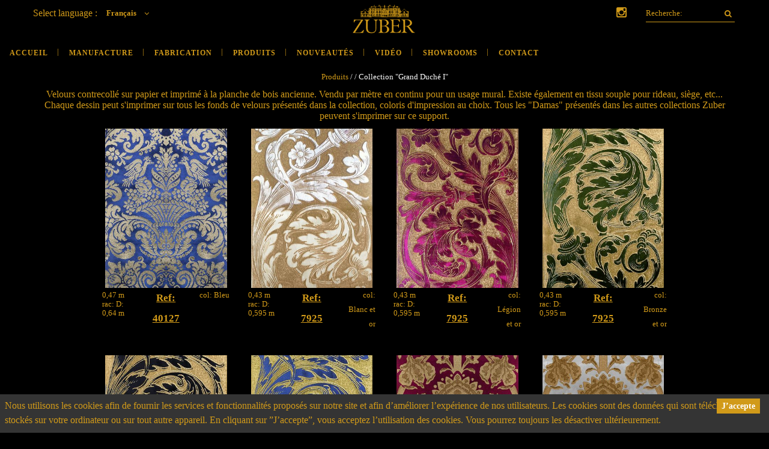

--- FILE ---
content_type: text/html;charset=utf-8
request_url: https://www.zuber.fr/fr/revetements/grand-duche-i
body_size: 4267
content:
<!doctype html>
<html lang="fr" xmlns:og="http://ogp.me/ns#">
<head>
    <title>Grand Duché I</title>
    <meta charset="utf-8" />
    <meta http-equiv="X-UA-Compatible" content="IE=edge" />
    <meta name="viewport" content="width=device-width, initial-scale=1" />
                    <meta name="language" content="fr" />
                            <meta name="identifier-url" content="https://www.zuber.fr/" />
                            <meta name="author" content="JWeb Création" />
                            <meta name="robots" content="index,follow" />
                                        <meta name="geo.region" content="FR" />
                            <meta name="geo.placename" content="Rixheim " />
                            <meta name="geo.position" content="47.745341;7.396857" />
                            <meta name="ICBM" content="47.745341;7.396857" />
                            <meta name="url" content="https://www.zuber.fr/grand-duche-i" />
                        <meta property="og:type" content="article" />
            <meta property="og:language" content="fr" />
            <meta property="og:url" content="https://www.zuber.fr/fr/revetements/grand-duche-i" />
            <!-- Global site tag (gtag.js) - Google Analytics -->
    <script async src="https://www.googletagmanager.com/gtag/js?id=UA-111137992-1"></script>
    <script>
        window.dataLayer = window.dataLayer || [];
        function gtag(){dataLayer.push(arguments);}
        gtag('js', new Date());

        gtag('config', 'UA-111137992-1');
    </script>

    
    <link rel="icon" type="image/png" href="https://www.zuber.fr/assets/img/favicon.png" />
	
			<link rel="stylesheet" href="https://www.zuber.fr/assets/vendor/bootstrap/dist/css/bootstrap.min.css" />
		<link rel="stylesheet" href="https://www.zuber.fr/assets/vendor/fontawesome/css/font-awesome.min.css" />
		<link rel="stylesheet" href="https://www.zuber.fr/assets/css/src/font-awesome.min.css" />
		<link rel="stylesheet" href="https://www.zuber.fr/assets/css/src/lightslider.css" />
		<link rel="stylesheet" href="https://www.zuber.fr/assets/css/src/PlantagenetCherokee.css" />
		<link rel="stylesheet" href="https://www.zuber.fr/assets/css/src/screen.css" />
    <style>
        .cc-banner {
            position: fixed;
            left: 0;
            bottom: 0;
            padding: 8px;
            width: 100%;
            z-index: 1
        }
        .cc-message {
            width: 100%;
            padding-right: 40px;
        }
        .cc-compliance {
            position: absolute;
            top: 8px;
            right: 15px;
        }
        .cc-btn {
            padding: 5px 8px;
        }
        .calameo-embed button.close {
          position: absolute;
          left: 100%;
          color: white;
          opacity: 1;
          top: 20px;
          margin-left: 20px;
        }
        .calameo-embed button.close span {
          font-size: 40px;
        }
    </style>

    <script type="application/ld+json">{"@context":"http://schema.org","@type":"Corporation","description":"Zuber est une manufacture de papiers de peints, tissus, cuirs et peintures ","url":"https://www.zuber.fr/","logo":"https://www.zuber.fr/assets/img/logo.png"}</script>
        <script type="application/ld+json">{"@context":"http://schema.org","@type":"WebSite","name":"Manufacture de papiers peints ZUBER","url":"https://www.zuber.fr/","alternateName":"ZUBER"}</script>
    <script type="application/ld+json">{"@context":"http://schema.org","@type":"Organization","url":"https://www.zuber.fr/","sameAs":["https://www.instagram.com/zuberofficial/"]}</script>
    <script type="application/ld+json">{"@context":"http://schema.org","@type":"LocalBusiness","image":"https://www.zuber.fr/assets/img/logo.png","telephone":"+33 (0) 3 89 44 13 88","name":"Manufacture de papiers peints ZUBER","address":{"@context":"http://schema.org","@type":"PostalAddress","streetAddress":"28 rue Zuber","postalCode":"68170 ","addressLocality":"Rixheim "}}</script>
    
    <link rel="canonical" href="https://www.zuber.fr/fr/revetements/grand-duche-i" hreflang="fr" />
                                            <link rel="alternate" href="https://www.zuber.fr/en/revetements/grand-duche-i" hreflang="en" />            </head>
<body>

	<div class="loader">
        <div class="loader-brand">
            <div class="sk-folding-cube">
                <div class="sk-cube1 sk-cube"></div>
                <div class="sk-cube2 sk-cube"></div>
                <div class="sk-cube4 sk-cube"></div>
                <div class="sk-cube3 sk-cube"></div>
            </div>
        </div>
    </div>
    
	<header class="nav-container">
        <nav  >
            <div class="nav-utility">
                <div class="module left">
                    <div class="lang-sel">
                        <span class="pull-left color-primary">Select language :</span>
                        <ul>
                            <li>
                            	<a>Français <i class="fa fa-angle-down" aria-hidden="true"></i></a>
                                <ul>
                        			                                    <li><a href="https://www.zuber.fr/en/revetements/grand-duche-i">English</a></li>
                            		                                </ul>
                            </li>
                        </ul>
                    </div>
                </div>
                <div class="module right">
                    <div class="search-container">
                        <form action="https://www.zuber.fr/fr/recherche" method="GET">
                            <input type="search" name="key" placeholder="Recherche:" class="mb0 search-form">
                            <button type="submit" class="mb0"> <i class="fa fa-search"></i></button>
                        </form>
                    </div>
                </div>
                <div class="module module-social right">
                	<a href="https://www.instagram.com/zuberofficial/" class="top-social" target="_blank" title="Instagram"><i class="fa fa-instagram color-primary" aria-hidden="true"></i></a>

                </div>
            </div>
                        <div class="nav-bar text-center">
                <div class="module logo-abs">
                    <a href="https://www.zuber.fr/fr">
                        <img class="logo logo-dark" alt="ZUBER" src="https://www.zuber.fr/assets/img/logo-h.png">
                    </a>
                </div>
                <div class="module widget-handle mobile-toggle right visible-sm visible-xs">
                    <i class="fa fa-bars"></i>
                </div>
                <div class="module-group">
                    <div class="module left">
                        <ul class="menu">
                        	<li><a href="https://www.zuber.fr/" title="Accueil" >Accueil</a></li>
<li><a href="https://www.zuber.fr/fr/manufacture" title="Manufacture" >Manufacture</a></li>
<li><a href="https://www.zuber.fr/fr/fabrication" title="Fabrication" >Fabrication</a></li>
<li><a href="https://www.zuber.fr/fr/produits" title="Produits" >Produits</a></li>
<li><a href="https://www.zuber.fr/fr/nouveautes" title="Nouveautés" >Nouveautés</a></li>
<li><a href="https://www.zuber.fr/fr/video" title="Vidéo" >Vidéo</a></li>
<li><a href="https://www.zuber.fr/fr/showroom" title="Showrooms" >Showrooms</a></li>
<li><a href="https://www.zuber.fr/fr/contact" title="Contact" >Contact</a></li>
                        </ul>
                    </div>
                </div>
            </div>
                    </nav>
	</header>


	<div class="main-container">
		


    <div class="breadcrumbs text-center mb8 mt16">
        <a href="https://www.zuber.fr/fr/produits" title="Produits">Produits</a> /
        <a href="https://www.zuber.fr/fr/revetements" title="Produits"></a> /
        <em>Collection</em> &quot;Grand Duché I&quot;
    </div>

    <section class="product-grid-container">
        <div class="container-fluid">

                        <p class="mt-8 mb-8 text-center">Velours contrecollé sur papier et imprimé à la planche de bois ancienne. Vendu par mètre en continu pour un usage mural. Existe également en tissu souple pour rideau, siège, etc... Chaque dessin peut s'imprimer sur tous les fonds de velours présentés dans la collection, coloris d'impression au choix. Tous les "Damas" présentés dans les autres collections Zuber peuvent s'imprimer sur ce support.</p>
            
            

            <div class="row">
                <div class="col-lg-10 col-lg-offset-1">
                                                            <div class="col-lg-3 col-md-4 col-sm-6">
                        <div class="mas p24">
                            <a title="Grand Duché I - 40127"
                                                                    class="swipebox" href="https://www.zuber.fr/images/wallcoveringvariant/grand-duche-40127-bleu.jpg"
                                                                >
                                <img class="img-responsive" src="https://www.zuber.fr/images/wallcoveringvariant/c/grand-duche-40127-bleu-347x454.jpg" title="Grand Duché I" alt="Grand Duché I">
                                <i class="fa fa-search-plus"></i>
                            </a>
                            <div class="row">
                                <div class="col-xs-4 text-left" style="line-height:1.2em; padding-top:4px;">
                                    0,47 m<br />
                                    rac: D: 0,64 m<br />
                                </div>
                                <div class="col-xs-4">
                                    <h2 style="font-weight:bold; text-decoration:underline; font-size:17px; line-height:2em;">Ref: 40127</h2>
                                </div>
                                <div class="col-xs-4 text-right">
                                    col: Bleu
                                </div>
                            </div>

                        </div>
                        <div class="clearfix"></div>
                    </div>
                                                                                                    <div class="col-lg-3 col-md-4 col-sm-6">
                        <div class="mas p24">
                            <a title="Grand Duché I - 7925"
                                                                    class="swipebox" href="https://www.zuber.fr/images/wallcoveringvariant/grand-duche-7925-blanc-or.jpg"
                                                                >
                                <img class="img-responsive" src="https://www.zuber.fr/images/wallcoveringvariant/c/grand-duche-7925-blanc-or-347x454.jpg" title="Grand Duché I" alt="Grand Duché I">
                                <i class="fa fa-search-plus"></i>
                            </a>
                            <div class="row">
                                <div class="col-xs-4 text-left" style="line-height:1.2em; padding-top:4px;">
                                    0,43 m<br />
                                    rac: D: 0,595 m<br />
                                </div>
                                <div class="col-xs-4">
                                    <h2 style="font-weight:bold; text-decoration:underline; font-size:17px; line-height:2em;">Ref: 7925</h2>
                                </div>
                                <div class="col-xs-4 text-right">
                                    col: Blanc et or
                                </div>
                            </div>

                        </div>
                        <div class="clearfix"></div>
                    </div>
                                                                                                    <div class="col-lg-3 col-md-4 col-sm-6">
                        <div class="mas p24">
                            <a title="Grand Duché I - 7925"
                                                                    class="swipebox" href="https://www.zuber.fr/images/wallcoveringvariant/grand-duche-7925-legion-or.jpg"
                                                                >
                                <img class="img-responsive" src="https://www.zuber.fr/images/wallcoveringvariant/c/grand-duche-7925-legion-or-347x454.jpg" title="Grand Duché I" alt="Grand Duché I">
                                <i class="fa fa-search-plus"></i>
                            </a>
                            <div class="row">
                                <div class="col-xs-4 text-left" style="line-height:1.2em; padding-top:4px;">
                                    0,43 m<br />
                                    rac: D: 0,595 m<br />
                                </div>
                                <div class="col-xs-4">
                                    <h2 style="font-weight:bold; text-decoration:underline; font-size:17px; line-height:2em;">Ref: 7925</h2>
                                </div>
                                <div class="col-xs-4 text-right">
                                    col: Légion et or
                                </div>
                            </div>

                        </div>
                        <div class="clearfix"></div>
                    </div>
                     <div class="clearfix visible-md"></div>                                                                                 <div class="col-lg-3 col-md-4 col-sm-6">
                        <div class="mas p24">
                            <a title="Grand Duché I - 7925"
                                                                    class="swipebox" href="https://www.zuber.fr/images/wallcoveringvariant/grand-duche-7925-bronze-or.jpg"
                                                                >
                                <img class="img-responsive" src="https://www.zuber.fr/images/wallcoveringvariant/c/grand-duche-7925-bronze-or-347x454.jpg" title="Grand Duché I" alt="Grand Duché I">
                                <i class="fa fa-search-plus"></i>
                            </a>
                            <div class="row">
                                <div class="col-xs-4 text-left" style="line-height:1.2em; padding-top:4px;">
                                    0,43 m<br />
                                    rac: D: 0,595 m<br />
                                </div>
                                <div class="col-xs-4">
                                    <h2 style="font-weight:bold; text-decoration:underline; font-size:17px; line-height:2em;">Ref: 7925</h2>
                                </div>
                                <div class="col-xs-4 text-right">
                                    col: Bronze et or
                                </div>
                            </div>

                        </div>
                        <div class="clearfix"></div>
                    </div>
                                         <div class="clearfix visible-lg"></div>                                                             <div class="col-lg-3 col-md-4 col-sm-6">
                        <div class="mas p24">
                            <a title="Grand Duché I - 7925"
                                                                    class="swipebox" href="https://www.zuber.fr/images/wallcoveringvariant/grand-duche-7925-noir.jpg"
                                                                >
                                <img class="img-responsive" src="https://www.zuber.fr/images/wallcoveringvariant/c/grand-duche-7925-noir-347x454.jpg" title="Grand Duché I" alt="Grand Duché I">
                                <i class="fa fa-search-plus"></i>
                            </a>
                            <div class="row">
                                <div class="col-xs-4 text-left" style="line-height:1.2em; padding-top:4px;">
                                    0,43 m<br />
                                    rac: D: 0,595 m<br />
                                </div>
                                <div class="col-xs-4">
                                    <h2 style="font-weight:bold; text-decoration:underline; font-size:17px; line-height:2em;">Ref: 7925</h2>
                                </div>
                                <div class="col-xs-4 text-right">
                                    col: Noir et or
                                </div>
                            </div>

                        </div>
                        <div class="clearfix"></div>
                    </div>
                                                                                                    <div class="col-lg-3 col-md-4 col-sm-6">
                        <div class="mas p24">
                            <a title="Grand Duché I - 7925"
                                                                    class="swipebox" href="https://www.zuber.fr/images/wallcoveringvariant/grand-duche-7925-bleu-or.jpg"
                                                                >
                                <img class="img-responsive" src="https://www.zuber.fr/images/wallcoveringvariant/c/grand-duche-7925-bleu-or-347x454.jpg" title="Grand Duché I" alt="Grand Duché I">
                                <i class="fa fa-search-plus"></i>
                            </a>
                            <div class="row">
                                <div class="col-xs-4 text-left" style="line-height:1.2em; padding-top:4px;">
                                    0,43 m<br />
                                    rac: D: 0,595 m<br />
                                </div>
                                <div class="col-xs-4">
                                    <h2 style="font-weight:bold; text-decoration:underline; font-size:17px; line-height:2em;">Ref: 7925</h2>
                                </div>
                                <div class="col-xs-4 text-right">
                                    col: Bleu et or
                                </div>
                            </div>

                        </div>
                        <div class="clearfix"></div>
                    </div>
                     <div class="clearfix visible-md"></div>                                                                                 <div class="col-lg-3 col-md-4 col-sm-6">
                        <div class="mas p24">
                            <a title="Grand Duché I - 9620"
                                                                    class="swipebox" href="https://www.zuber.fr/images/wallcoveringvariant/grand-duche-9620-rouge.jpg"
                                                                >
                                <img class="img-responsive" src="https://www.zuber.fr/images/wallcoveringvariant/c/grand-duche-9620-rouge-347x454.jpg" title="Grand Duché I" alt="Grand Duché I">
                                <i class="fa fa-search-plus"></i>
                            </a>
                            <div class="row">
                                <div class="col-xs-4 text-left" style="line-height:1.2em; padding-top:4px;">
                                    0,435 m<br />
                                    rac: D: 0,565 m<br />
                                </div>
                                <div class="col-xs-4">
                                    <h2 style="font-weight:bold; text-decoration:underline; font-size:17px; line-height:2em;">Ref: 9620</h2>
                                </div>
                                <div class="col-xs-4 text-right">
                                    col: Rouge
                                </div>
                            </div>

                        </div>
                        <div class="clearfix"></div>
                    </div>
                                                                                                    <div class="col-lg-3 col-md-4 col-sm-6">
                        <div class="mas p24">
                            <a title="Grand Duché I - 9620"
                                                                    class="swipebox" href="https://www.zuber.fr/images/wallcoveringvariant/grand-duche-9620-blanc.jpg"
                                                                >
                                <img class="img-responsive" src="https://www.zuber.fr/images/wallcoveringvariant/c/grand-duche-9620-blanc-347x454.jpg" title="Grand Duché I" alt="Grand Duché I">
                                <i class="fa fa-search-plus"></i>
                            </a>
                            <div class="row">
                                <div class="col-xs-4 text-left" style="line-height:1.2em; padding-top:4px;">
                                    0,435 m<br />
                                    rac: D: 0,565 m<br />
                                </div>
                                <div class="col-xs-4">
                                    <h2 style="font-weight:bold; text-decoration:underline; font-size:17px; line-height:2em;">Ref: 9620</h2>
                                </div>
                                <div class="col-xs-4 text-right">
                                    col: Blanc
                                </div>
                            </div>

                        </div>
                        <div class="clearfix"></div>
                    </div>
                                         <div class="clearfix visible-lg"></div>                                                             <div class="col-lg-3 col-md-4 col-sm-6">
                        <div class="mas p24">
                            <a title="Grand Duché I - 9620"
                                                                    class="swipebox" href="https://www.zuber.fr/images/wallcoveringvariant/grand-duche-9620-vert.jpg"
                                                                >
                                <img class="img-responsive" src="https://www.zuber.fr/images/wallcoveringvariant/c/grand-duche-9620-vert-347x454.jpg" title="Grand Duché I" alt="Grand Duché I">
                                <i class="fa fa-search-plus"></i>
                            </a>
                            <div class="row">
                                <div class="col-xs-4 text-left" style="line-height:1.2em; padding-top:4px;">
                                    0,435 m<br />
                                    rac: D: 0,565 m<br />
                                </div>
                                <div class="col-xs-4">
                                    <h2 style="font-weight:bold; text-decoration:underline; font-size:17px; line-height:2em;">Ref: 9620</h2>
                                </div>
                                <div class="col-xs-4 text-right">
                                    col: Vert
                                </div>
                            </div>

                        </div>
                        <div class="clearfix"></div>
                    </div>
                     <div class="clearfix visible-md"></div>                                                                                 <div class="col-lg-3 col-md-4 col-sm-6">
                        <div class="mas p24">
                            <a title="Grand Duché I - 9620"
                                                                    class="swipebox" href="https://www.zuber.fr/images/wallcoveringvariant/grand-duche-9620-noir.jpg"
                                                                >
                                <img class="img-responsive" src="https://www.zuber.fr/images/wallcoveringvariant/c/grand-duche-9620-noir-347x454.jpg" title="Grand Duché I" alt="Grand Duché I">
                                <i class="fa fa-search-plus"></i>
                            </a>
                            <div class="row">
                                <div class="col-xs-4 text-left" style="line-height:1.2em; padding-top:4px;">
                                    0,435 m<br />
                                    rac: D: 0,565 m<br />
                                </div>
                                <div class="col-xs-4">
                                    <h2 style="font-weight:bold; text-decoration:underline; font-size:17px; line-height:2em;">Ref: 9620</h2>
                                </div>
                                <div class="col-xs-4 text-right">
                                    col: Noir
                                </div>
                            </div>

                        </div>
                        <div class="clearfix"></div>
                    </div>
                                                                                                    <div class="col-lg-3 col-md-4 col-sm-6">
                        <div class="mas p24">
                            <a title="Grand Duché I - 9620"
                                                                    class="swipebox" href="https://www.zuber.fr/images/wallcoveringvariant/grand-duche-9620-bleu.jpg"
                                                                >
                                <img class="img-responsive" src="https://www.zuber.fr/images/wallcoveringvariant/c/grand-duche-9620-bleu-347x454.jpg" title="Grand Duché I" alt="Grand Duché I">
                                <i class="fa fa-search-plus"></i>
                            </a>
                            <div class="row">
                                <div class="col-xs-4 text-left" style="line-height:1.2em; padding-top:4px;">
                                    0,435 m<br />
                                    rac: D: 0,565 m<br />
                                </div>
                                <div class="col-xs-4">
                                    <h2 style="font-weight:bold; text-decoration:underline; font-size:17px; line-height:2em;">Ref: 9620</h2>
                                </div>
                                <div class="col-xs-4 text-right">
                                    col: Bleu
                                </div>
                            </div>

                        </div>
                        <div class="clearfix"></div>
                    </div>
                                                                                                    <div class="col-lg-3 col-md-4 col-sm-6">
                        <div class="mas p24">
                            <a title="Grand Duché I - 10174"
                                                                    class="swipebox" href="https://www.zuber.fr/images/wallcoveringvariant/grand-duche-10174-noir.jpg"
                                                                >
                                <img class="img-responsive" src="https://www.zuber.fr/images/wallcoveringvariant/c/grand-duche-10174-noir-347x454.jpg" title="Grand Duché I" alt="Grand Duché I">
                                <i class="fa fa-search-plus"></i>
                            </a>
                            <div class="row">
                                <div class="col-xs-4 text-left" style="line-height:1.2em; padding-top:4px;">
                                    0,47 m<br />
                                    rac: D: 0,67 m<br />
                                </div>
                                <div class="col-xs-4">
                                    <h2 style="font-weight:bold; text-decoration:underline; font-size:17px; line-height:2em;">Ref: 10174</h2>
                                </div>
                                <div class="col-xs-4 text-right">
                                    col: Noir
                                </div>
                            </div>

                        </div>
                        <div class="clearfix"></div>
                    </div>
                     <div class="clearfix visible-md"></div>                      <div class="clearfix visible-lg"></div>                                                             <div class="col-lg-3 col-md-4 col-sm-6">
                        <div class="mas p24">
                            <a title="Grand Duché I - 10174"
                                                                    class="swipebox" href="https://www.zuber.fr/images/wallcoveringvariant/grand-duche-10174-bleu.jpg"
                                                                >
                                <img class="img-responsive" src="https://www.zuber.fr/images/wallcoveringvariant/c/grand-duche-10174-bleu-347x454.jpg" title="Grand Duché I" alt="Grand Duché I">
                                <i class="fa fa-search-plus"></i>
                            </a>
                            <div class="row">
                                <div class="col-xs-4 text-left" style="line-height:1.2em; padding-top:4px;">
                                    0,47 m<br />
                                    rac: D: 0,67 m<br />
                                </div>
                                <div class="col-xs-4">
                                    <h2 style="font-weight:bold; text-decoration:underline; font-size:17px; line-height:2em;">Ref: 10174</h2>
                                </div>
                                <div class="col-xs-4 text-right">
                                    col: Bleu
                                </div>
                            </div>

                        </div>
                        <div class="clearfix"></div>
                    </div>
                                                                                                    <div class="col-lg-3 col-md-4 col-sm-6">
                        <div class="mas p24">
                            <a title="Grand Duché I - 10174"
                                                                    class="swipebox" href="https://www.zuber.fr/images/wallcoveringvariant/grand-duche-10174-blanc.jpg"
                                                                >
                                <img class="img-responsive" src="https://www.zuber.fr/images/wallcoveringvariant/c/grand-duche-10174-blanc-347x454.jpg" title="Grand Duché I" alt="Grand Duché I">
                                <i class="fa fa-search-plus"></i>
                            </a>
                            <div class="row">
                                <div class="col-xs-4 text-left" style="line-height:1.2em; padding-top:4px;">
                                    0,47 m<br />
                                    rac: D: 0,67 m<br />
                                </div>
                                <div class="col-xs-4">
                                    <h2 style="font-weight:bold; text-decoration:underline; font-size:17px; line-height:2em;">Ref: 10174</h2>
                                </div>
                                <div class="col-xs-4 text-right">
                                    col: Blanc
                                </div>
                            </div>

                        </div>
                        <div class="clearfix"></div>
                    </div>
                                                                                                    <div class="col-lg-3 col-md-4 col-sm-6">
                        <div class="mas p24">
                            <a title="Grand Duché I - 10174"
                                                                    class="swipebox" href="https://www.zuber.fr/images/wallcoveringvariant/grand-duche-10174-legion.jpg"
                                                                >
                                <img class="img-responsive" src="https://www.zuber.fr/images/wallcoveringvariant/c/grand-duche-10174-legion-347x454.jpg" title="Grand Duché I" alt="Grand Duché I">
                                <i class="fa fa-search-plus"></i>
                            </a>
                            <div class="row">
                                <div class="col-xs-4 text-left" style="line-height:1.2em; padding-top:4px;">
                                    0,47 m<br />
                                    rac: D: 0,67 m<br />
                                </div>
                                <div class="col-xs-4">
                                    <h2 style="font-weight:bold; text-decoration:underline; font-size:17px; line-height:2em;">Ref: 10174</h2>
                                </div>
                                <div class="col-xs-4 text-right">
                                    col: Légion
                                </div>
                            </div>

                        </div>
                        <div class="clearfix"></div>
                    </div>
                     <div class="clearfix visible-md"></div>                                                                                 <div class="col-lg-3 col-md-4 col-sm-6">
                        <div class="mas p24">
                            <a title="Grand Duché I - 10174"
                                                                    class="swipebox" href="https://www.zuber.fr/images/wallcoveringvariant/grand-duche-10174-vert.jpg"
                                                                >
                                <img class="img-responsive" src="https://www.zuber.fr/images/wallcoveringvariant/c/grand-duche-10174-vert-347x454.jpg" title="Grand Duché I" alt="Grand Duché I">
                                <i class="fa fa-search-plus"></i>
                            </a>
                            <div class="row">
                                <div class="col-xs-4 text-left" style="line-height:1.2em; padding-top:4px;">
                                    0,47 m<br />
                                    rac: D: 0,67 m<br />
                                </div>
                                <div class="col-xs-4">
                                    <h2 style="font-weight:bold; text-decoration:underline; font-size:17px; line-height:2em;">Ref: 10174</h2>
                                </div>
                                <div class="col-xs-4 text-right">
                                    col: Vert
                                </div>
                            </div>

                        </div>
                        <div class="clearfix"></div>
                    </div>
                                         <div class="clearfix visible-lg"></div>                                                             <div class="col-lg-3 col-md-4 col-sm-6">
                        <div class="mas p24">
                            <a title="Grand Duché I - 40127"
                                                                    class="swipebox" href="https://www.zuber.fr/images/wallcoveringvariant/grand-duche-40127-bronze.jpg"
                                                                >
                                <img class="img-responsive" src="https://www.zuber.fr/images/wallcoveringvariant/c/grand-duche-40127-bronze-347x454.jpg" title="Grand Duché I" alt="Grand Duché I">
                                <i class="fa fa-search-plus"></i>
                            </a>
                            <div class="row">
                                <div class="col-xs-4 text-left" style="line-height:1.2em; padding-top:4px;">
                                    0,47 m<br />
                                    rac: D: 0,64 m<br />
                                </div>
                                <div class="col-xs-4">
                                    <h2 style="font-weight:bold; text-decoration:underline; font-size:17px; line-height:2em;">Ref: 40127</h2>
                                </div>
                                <div class="col-xs-4 text-right">
                                    col: Bronze
                                </div>
                            </div>

                        </div>
                        <div class="clearfix"></div>
                    </div>
                                                                                                    <div class="col-lg-3 col-md-4 col-sm-6">
                        <div class="mas p24">
                            <a title="Grand Duché I - 40127"
                                                                    class="swipebox" href="https://www.zuber.fr/images/wallcoveringvariant/grand-duche-40127-legion.jpg"
                                                                >
                                <img class="img-responsive" src="https://www.zuber.fr/images/wallcoveringvariant/c/grand-duche-40127-legion-347x454.jpg" title="Grand Duché I" alt="Grand Duché I">
                                <i class="fa fa-search-plus"></i>
                            </a>
                            <div class="row">
                                <div class="col-xs-4 text-left" style="line-height:1.2em; padding-top:4px;">
                                    0,47 m<br />
                                    rac: D: 0,64 m<br />
                                </div>
                                <div class="col-xs-4">
                                    <h2 style="font-weight:bold; text-decoration:underline; font-size:17px; line-height:2em;">Ref: 40127</h2>
                                </div>
                                <div class="col-xs-4 text-right">
                                    col: Légion
                                </div>
                            </div>

                        </div>
                        <div class="clearfix"></div>
                    </div>
                     <div class="clearfix visible-md"></div>                                                                                 <div class="col-lg-3 col-md-4 col-sm-6">
                        <div class="mas p24">
                            <a title="Grand Duché I - 40127"
                                                                    class="swipebox" href="https://www.zuber.fr/images/wallcoveringvariant/grand-duche-40127-noir.jpg"
                                                                >
                                <img class="img-responsive" src="https://www.zuber.fr/images/wallcoveringvariant/c/grand-duche-40127-noir-347x454.jpg" title="Grand Duché I" alt="Grand Duché I">
                                <i class="fa fa-search-plus"></i>
                            </a>
                            <div class="row">
                                <div class="col-xs-4 text-left" style="line-height:1.2em; padding-top:4px;">
                                    0,47 m<br />
                                    rac: D: 0,64 m<br />
                                </div>
                                <div class="col-xs-4">
                                    <h2 style="font-weight:bold; text-decoration:underline; font-size:17px; line-height:2em;">Ref: 40127</h2>
                                </div>
                                <div class="col-xs-4 text-right">
                                    col: Noir
                                </div>
                            </div>

                        </div>
                        <div class="clearfix"></div>
                    </div>
                                                                                                    <div class="col-lg-3 col-md-4 col-sm-6">
                        <div class="mas p24">
                            <a title="Grand Duché I - 40127"
                                                                    class="swipebox" href="https://www.zuber.fr/images/wallcoveringvariant/grand-duche-40127-blanc.jpg"
                                                                >
                                <img class="img-responsive" src="https://www.zuber.fr/images/wallcoveringvariant/c/grand-duche-40127-blanc-347x454.jpg" title="Grand Duché I" alt="Grand Duché I">
                                <i class="fa fa-search-plus"></i>
                            </a>
                            <div class="row">
                                <div class="col-xs-4 text-left" style="line-height:1.2em; padding-top:4px;">
                                    0,47 m<br />
                                    rac: D: 0,64 m<br />
                                </div>
                                <div class="col-xs-4">
                                    <h2 style="font-weight:bold; text-decoration:underline; font-size:17px; line-height:2em;">Ref: 40127</h2>
                                </div>
                                <div class="col-xs-4 text-right">
                                    col: Blanc
                                </div>
                            </div>

                        </div>
                        <div class="clearfix"></div>
                    </div>
                     <div class="clearfix visible-md"></div>                      <div class="clearfix visible-lg"></div>                                     </div>
            </div>
        </div>
    </section>

    
                                                                                                                                                                                                                                                    



        
        <footer>
            <div class="text-center copyright">
                <p class="color-primary mt40 mb10"><a href="https://www.zuber.fr/fr/avertissement">Modèles protégés - reproduction même partielle interdite</a></p>
            </div>
            <div class="container">
                <div class="row v-align-children">
                    <div class="col-sm-6 col-md-4 text-center">
                        <img alt="ZUBER" class="logo" src="https://www.zuber.fr/assets/img/logo-footer.png">
                    </div>
                    <div class="col-sm-6 col-md-4">
                        <div class="widget text-center">
                            <p class="color-primary">
                                28 rue Zuber, 68170 Rixheim - France<br />
Tel: +33 (0) 3 89 44 13 88 - Fax : +33 (0) 3 89 65 52 22<br />
Mail: <a href="mailto:info@zuber.fr">info@zuber.fr</a>
                            </p>
                        </div>
                    </div>
                    <div class="col-sm-6 col-md-4 text-center">
                        <a href="https://www.zuber.fr/fr/mentions-legales">Mentions légales</a>
                    </div>
                </div>
            </div>
        </footer>
    </div>


			<script src="https://www.zuber.fr/assets/vendor/cmsmedias/libs/jquery.1.9.1.min.js"></script>
		<script src="https://www.zuber.fr/assets/vendor/bootstrap/dist/js/bootstrap.min.js"></script>
		<script src="https://www.zuber.fr/assets/js/src/FilterInter.js"></script>
		<script src="https://www.zuber.fr/assets/js/src/imageviewer.js"></script>
		<script src="https://www.zuber.fr/assets/js/src/jquery.swipebox.js"></script>
		<script src="https://www.zuber.fr/assets/js/src/lightslider.js"></script>
		<script src="https://www.zuber.fr/assets/js/src/parallax.js"></script>
		<script src="https://www.zuber.fr/assets/js/src/scripts.js"></script>
		<script src="https://www.zuber.fr/assets/js/src/smooth-scroll.min.js"></script>

    <script src="//cdnjs.cloudflare.com/ajax/libs/cookieconsent2/3.0.3/cookieconsent.min.js"></script>
    <script>
        window.addEventListener("load", function(){
            window.cookieconsent.initialise({
                "palette": {
                    "popup": {
                        "background": "#343434",
                        "text": "#d19a19"
                    },
                    "button": {
                        "background": "#d19a19",
                        "text": "#ffffff"
                    }
                },
                "position": "top",
                "static": true,
                "content": {
                    "message": "Nous utilisons les cookies afin de fournir les services et fonctionnalités proposés sur notre site et afin d’améliorer l’expérience de nos utilisateurs. Les cookies sont des données qui sont téléchargés ou stockés sur votre ordinateur ou sur tout autre appareil. En cliquant sur ”J’accepte”, vous acceptez l’utilisation des cookies. Vous pourrez toujours les désactiver ultérieurement.",
                    "dismiss": "J’accepte",
                    "link": "",
                    "href": "https://www.zuber.fr/fr/mentions-legales"
                }
            });
        });
    </script>


</body>
</html>

--- FILE ---
content_type: text/css
request_url: https://www.zuber.fr/assets/css/src/PlantagenetCherokee.css
body_size: 81
content:
@font-face {
    font-family: 'PlantagenetCherokee';
    src: url('../../fonts/PlantagenetCherokee.eot');
    src: url('../../../../fonts/PlantagenetCherokee.eot') format('embedded-opentype'),
        url('../../fonts/PlantagenetCherokee.woff2') format('woff2'),
        url('../../fonts/PlantagenetCherokee.woff') format('woff'),
        url('../../fonts/PlantagenetCherokee.ttf') format('truetype'),
        url('../../fonts/PlantagenetCherokee.svg#PlantagenetCherokee') format('svg');
}


--- FILE ---
content_type: text/css
request_url: https://www.zuber.fr/assets/css/src/screen.css
body_size: 12258
content:
html,body,div,span,applet,object,iframe,h1,h2,h3,h4,h5,h6,p,blockquote,pre,a,abbr,acronym,address,big,cite,code,del,dfn,em,img,ins,kbd,q,s,samp,small,strike,strong,sub,sup,tt,var,b,u,i,center,dl,dt,dd,ol,ul,li,fieldset,form,label,legend,table,caption,tbody,tfoot,thead,tr,th,td,article,aside,canvas,details,embed,figure,figcaption,footer,header,hgroup,menu,nav,output,ruby,section,summary,time,mark,audio,video{margin:0;padding:0;border:0;font:inherit;font-size:100%;vertical-align:baseline}html{line-height:1}ol,ul{list-style:none}table{border-collapse:collapse;border-spacing:0}caption,th,td{text-align:left;font-weight:normal;vertical-align:middle}q,blockquote{quotes:none}q:before,q:after,blockquote:before,blockquote:after{content:"";content:none}a img{border:none}article,aside,details,figcaption,figure,footer,header,hgroup,main,menu,nav,section,summary{display:block}.col-xs-15,.col-sm-15,.col-md-15,.col-lg-15{position:relative;min-height:1px;padding-right:10px;padding-left:10px}.col-xs-15{width:20%;float:left}@media (min-width: 768px){.col-sm-15{width:20%;float:left}}@media (min-width: 992px){.col-md-15{width:20%;float:left}}@media (min-width: 1200px){.col-lg-15{width:20%;float:left}}html,body,div,span,applet,object,iframe,h1,h2,h3,h4,h5,h6,p,blockquote,pre,a,abbr,acronym,address,big,cite,code,del,dfn,em,img,ins,kbd,q,s,samp,small,strike,strong,sub,sup,tt,var,b,u,i,center,dl,dt,dd,ol,ul,li,fieldset,form,label,legend,table,caption,tbody,tfoot,thead,tr,th,td,article,aside,canvas,details,embed,figure,figcaption,footer,header,hgroup,menu,nav,output,ruby,section,summary,time,mark,audio,video{margin:0;padding:0;border:0;font-size:100%}article,aside,details,figcaption,figure,footer,header,hgroup,menu,nav,section{display:block}blockquote,q{quotes:none}blockquote:before,blockquote:after{content:'';content:none}q:before,q:after{content:'';content:none}body *{-webkit-text-size-adjust:none}.clear{clear:both;overflow:hidden;height:0px;font-size:0px;display:block}input:focus,select:focus,textarea:focus,button:focus{outline:none}input,textarea,select{font-family:"Sri-TSCRegular",serif,"Open Sans","Helvetica Neue","Lucida Grande",Arial,Verdana,sans-serif;font-weight:400;-webkit-appearance:none;-webkit-border-radius:0;-moz-border-radius:0;-ms-border-radius:0;border-radius:0}a{cursor:pointer;text-decoration:none;outline:none}a:link,a:visited,a:active,a:hover{cursor:pointer;text-decoration:none;outline:none}body{-webkit-font-smoothing:antialiased;-moz-osx-font-smoothing:grayscale;font-size:13px;line-height:24px;font-family:"Sri-TSCRegular",serif,"Open Sans","Helvetica Neue","Lucida Grande",Arial,Verdana,sans-serif;color:#d19a19;background:#000;overflow-x:hidden;height:100%}ul{list-style:none}ul.bullets{list-style:inside}.main-container{clear:both}p.small{font-size:12px}hr{border:none;border-top:1px solid #ccc;margin:0 0 24px 0;width:100%}hr.short-thick{max-width:50px;border-top:5px solid #ccc;opacity:1 !important}img.img-border{border:2px solid #d19a19}@media only screen and (max-width: 480px){img.img-border{magin-top:10px}}.image-bg hr{border-color:#fff;opacity:.6}.image-bg.bg-light hr{border-color:#ccc;opacity:1}.bg-dark hr{border-color:#555}.inline-block{display:inline-block}.list-inline{margin-left:0}.list-inline>li{padding:0 8px}.list-inline>li:last-child{padding-right:0}.list-inline>li:first-child{padding-left:0}strong{font-weight:bold}::-webkit-scrollbar{width:8px;height:8px}::-webkit-scrollbar-thumb{cursor:pointer;background:#d19a19}::selection{background-color:#d19a19;color:#fff}-webkit-::selection{background-color:#d19a19;color:#fff}::-moz-selection{background-color:#d19a19;color:#fff}.overflow-hidden{overflow:hidden}.display-block{display:block}.relative{position:relative;z-index:2}.clearboth{clear:both}.spread-children *{display:inline-block;margin-left:12px;margin-right:12px}.spread-children-large *{display:inline-block;margin-left:24px;margin-right:24px}.container{position:relative}.vnu{display:inline}@media all and (max-width: 1100px){.col-md-push-1{left:0}}@media all and (max-width: 768px){.pull-left-sm{float:left !important}.overflow-hidden-xs{overflow:hidden}}@media all and (max-width: 767px){.spread-children *{margin-left:6px;margin-right:6px}}.v-align-children{display:-webkit-flex;display:-moz-flex;display:-ms-flexbox;display:flex;align-items:center;-webkit-align-items:center;justify-content:center;-webkit-justify-content:center;flex-direction:row;-webkit-flex-direction:row}.v-align-children-column{display:-webkit-flex;display:-moz-flex;display:-ms-flexbox;display:flex;align-items:center;-webkit-align-items:center;justify-content:center;-webkit-justify-content:center;flex-direction:column;-webkit-flex-direction:column}.disable-select{-webkit-touch-callout:none;-webkit-user-select:none;-khtml-user-select:none;-moz-user-select:none;-ms-user-select:none;user-select:none}@media all and (max-width: 990px){.v-align-children{display:block !important}}.v-align-transform{position:relative;transform:translate3d(0, 50%, 0);-webkit-transform:translate3d(0, 50%, 0);top:50%;z-index:2}@media all and (max-width: 1500px){.v-align-transform{-moz-transform:translate3d(0, 0, 0);-o-transform:translate3d(0, 0, 0);-ms-transform:translate3d(0, 0, 0);-webkit-transform:translate3d(0, 0, 0);transform:translate3d(0, 0, 0)}}.align-bottom{position:absolute;bottom:0;margin:0 auto;left:0;right:0;z-index:2}.align-top{position:absolute;top:0;margin:0 auto;left:0;right:0;z-index:2}@media all and (max-width: 767px){.text-center-xs{text-align:center !important}}.bold{font-weight:600 !important}.thin{font-weight:100 !important}@media all and (max-width: 767px){.thin{font-weight:300 !important}}h1,h2,h3,h4,h5,h6,ul,ol,pre,table,blockquote,input,button,select,textarea{margin-bottom:24px;margin-top:0;padding:0}h1,h2,h3,h4,h5,h6,.h1,.h2,.h3,.h4,.h5,.h6{font-family:"Sri-TSCRegular",serif,"Open Sans","Helvetica Neue","Lucida Grande",Arial,Verdana,sans-serif}h1,h2,h3,h4,h5,h6{font-weight:300;color:#292929}h1,.h1{font-size:56px;line-height:64px}h1.large{font-size:72px;line-height:80px;font-weight:100}@media all and (max-width: 990px){h1.large{font-size:56px;line-height:64px}}h2{font-size:20px;line-height:48px;color:#d19a19}h2.manufacture{font-size:14px;text-decoration:underline;color:#d19a19;text-transform:uppercase;margin-bottom:15px;line-height:30px}h2.block-title{color:#d19a19;font-size:24px;line-height:10px}h3{font-size:32px;line-height:40px}h3.block-title{color:#d19a19;font-size:16px;line-height:10px;text-decoration:underline}h4{font-size:24px;line-height:32px}h4.block-title{color:#d19a19;font-size:16px;line-height:10px;text-decoration:underline}h5{font-size:16px;line-height:24px;font-weight:400}h6,.h6{font-size:12px;line-height:24px;font-weight:700}@media all and (max-width: 767px){h1{font-size:32px;line-height:40px;font-weight:300}h1.large{font-size:32px;line-height:40px;font-weight:300}.h1{font-size:32px;line-height:40px;font-weight:300}h2{font-size:32px;line-height:40px}h3{font-size:24px;line-height:32px}h4{font-size:18px;line-height:26px}h5{font-size:16px;line-height:24px;font-weight:400}h6,.h6{font-size:12px;line-height:24px;font-weight:700}}.uppercase{font-weight:400;text-transform:uppercase}h1.uppercase{letter-spacing:5px;margin-right:5px;font-size:18px;border-bottom:2px solid #d19a19;line-height:24px;display:inline-block;color:#d19a19;font-weight:700}h2.uppercase{letter-spacing:10px;margin-right:-10px}h3.uppercase{letter-spacing:6px;margin-right:-6px}h4.uppercase{letter-spacing:3px;margin-right:-3px}h5.uppercase{letter-spacing:2px;margin-right:-2px}h6.uppercase,.h6-u{letter-spacing:2px;font-weight:700}.bold-h6{font-family:"Sri-TSCRegular",serif,"Open Sans","Helvetica Neue","Lucida Grande",Arial,Verdana,sans-serif;font-size:12px;line-height:24px;font-weight:400;text-transform:uppercase;letter-spacing:2px;font-weight:700}p,span{font-weight:400;font-size:16px;line-height:18px;margin-bottom:12px}p em,span em{font-style:italic;font-size:14px;line-height:14px}p.ft12{font-size:12px}p.lead{font-size:16px;font-weight:400;line-height:28px}.sub{font-size:12px}@media all and (max-width: 767px){p{font-size:13px}p.lead{font-size:13px;line-height:24px}}a{text-decoration:none;outline:none;font-weight:600;color:#d19a19;transition:all 0.3s ease;-webkit-transition:all 0.3s ease;-moz-transition:all 0.3s ease;cursor:pointer;font-size:14px}a.underline{display:inline-block;text-decoration:underline}a.underline.small{line-height:12px}a:visited,a:focus,a:active,a:hover{text-decoration:none;outline:none}a.ft16{font-size:16px}.image-bg a,.bg-primary a{color:#fff}.image-bg a:hover,.bg-primary a:hover{color:#fff;opacity:.9}.bg-light a{color:#47b475}.bg-light a:hover{color:#47b475;opacity:1}a:hover{color:#fff;text-decoration:none}.label{font-family:"Sri-TSCRegular",serif,"Open Sans","Helvetica Neue","Lucida Grande",Arial,Verdana,sans-serif;font-size:12px;line-height:24px;font-weight:400;text-transform:uppercase;letter-spacing:2px;font-weight:700;letter-spacing:1px;background:#47b475;border-radius:0;padding:6px 12px;font-size:10px;vertical-align:middle}.italic{font-style:italic}blockquote{overflow:hidden;font-family:"Sri-TSCRegular",serif,"Open Sans","Helvetica Neue","Lucida Grande",Arial,Verdana,sans-serif;font-size:20px;line-height:40px;font-style:italic;background:#f5f5f5;padding:32px;color:#777;font-weight:300}.bg-secondary blockquote{background:#fff;border-color:#47b475}blockquote .author{font-size:12px;display:block;float:right;margin-top:16px}.number{font-family:"Sri-TSCRegular",serif,"Open Sans","Helvetica Neue","Lucida Grande",Arial,Verdana,sans-serif}.columns-2{column-count:2;-webkit-column-count:2}@media all and (max-width: 767px){br{display:none}blockquote{font-size:16px;line-height:32px}.columns-2{column-count:1;-webkit-column-count:1}}.text-left{text-align:left}@media all and (max-width: 767px){.text-left-xs{text-align:left !important}}ul[data-bullet] li{line-height:32px}ul[data-bullet] li i:first-child{margin-right:16px;transform:scale(1.5);-webkit-transform:scale(1.5);display:inline-block}ul.lead li{font-size:16px;line-height:40px}.bg-primary{background:#47b475 !important}.bg-secondary{background:#f8f8f8}.bg-white{background:#fff}.bg-dark{background:#000}.color-body{color:#666}.color-primary{color:#d19a19 !important}.color-red{color:#e31d3b !important}.color-white{color:#fff}section{padding:0;position:relative;overflow:hidden}footer{position:relative;overflow:hidden;padding:15px 0;margin-top:45px}footer .copyright{border-bottom:1px solid #d19a19;margin-bottom:20px}footer .logo{max-height:100px}.fullscreen{height:100vh}.bg-dark h1,nav.bg-dark h1,footer.bg-dark h1,.bg-primary h1,.bg-dark h2,nav.bg-dark h2,footer.bg-dark h2,.bg-primary h2,.bg-dark h3,nav.bg-dark h3,footer.bg-dark h3,.bg-primary h3,.bg-dark h4,nav.bg-dark h4,footer.bg-dark h4,.bg-primary h4,.bg-dark h5,nav.bg-dark h5,footer.bg-dark h5,.bg-primary h5,.bg-dark h6,nav.bg-dark h6,footer.bg-dark h6,.bg-primary h6{color:#ffffff}.bg-dark p,nav.bg-dark p,footer.bg-dark p,.bg-primary p,.bg-dark span,nav.bg-dark span,footer.bg-dark span,.bg-primary span,.bg-dark li,nav.bg-dark li,footer.bg-dark li,.bg-primary li{color:#fefefe}@media all and (max-width: 767px){section{padding:40px 0}}.overlay:before{position:absolute;content:'';width:100%;height:100%;top:0;left:0;background:#292929;opacity:0.3;z-index:2}.overlay-heavy:before{opacity:.6}.bg-light.overlay:before{position:absolute;content:'';width:100%;height:100%;top:0;left:0;background:#ffffff;opacity:0.1;z-index:2}.image-bg h1,.image-bg h2,.image-bg h3,.image-bg h4,.image-bg h5,.image-bg h6,.image-bg p,.image-bg span,.image-bg li{color:#ffffff}.image-bg .container,.image-bg div[class*='col-']{position:relative;z-index:3}.container.image-bg .row{position:relative;z-index:3}.parallax>.background-image-holder,.parallax .slides li>.background-image-holder{height:100vh;top:-50vh;transition:all 0s ease !important;transition:opacity 0.3s ease !important;-webkit-transform-style:preserve-3d}.parallax:first-child .slides li>.background-image-holder,.parallax:first-child .background-image-holder{top:0}.main-container>a:first-child+.parallax .background-image-holder{top:0}@media all and (max-width: 767px){.parallax>.background-image-holder,.parallax .slides li>.background-image-holder{top:0 !important;transform:none !important;-webkit-transform:none !important}}.nav-container{-webkit-backface-visibility:hidden;max-width:100%}nav{background:#fff;-webkit-backface-visibility:hidden;max-width:100%}nav ul{margin-bottom:0}.logo-abs{position:absolute;left:0px;top:30px;padding:0;-moz-transition:all,.3s,ease;-o-transition:all,.3s,ease;-webkit-transition:all,.3s,ease;transition:all,.3s,ease}@media only screen and (max-width: 480px){.logo-abs{position:absolute;left:50%;transform:translate(-50%, 0);padding:0;margin:0;top:40px !important}}@media all and (max-width: 1500px){.logo-abs{position:absolute;top:-5px;left:50%;transform:translate(-50%, 0);padding:0;margin:0}}.module{display:inline-block;padding:0 22px}@media only screen and (max-width: 480px){.module{padding:0px 10px}}.module i{padding:0 10px}@media only screen and (max-width: 480px){.module .search-container{display:none}}.module-group{display:inline-block}.module.right,.module-group.right{float:right}nav .btn,.nav-bar .btn{margin:0;height:auto}.nav-utility{height:45px;line-height:43px}.nav-utility i{position:relative;top:1px}.nav-bar{height:45px;max-height:55px;line-height:53px}.nav-bar .module,.nav-bar .module-group{height:45px}.nav-bar a{display:inline-block;height:55px}nav{background:#000}nav .logo{max-height:100%;margin:10px}nav.nav-centered .logo{max-height:160px;margin:-26px 0 0px 0}.menu{width:100%;height:45px;font-family:"Sri-TSCRegular",serif,"Open Sans","Helvetica Neue","Lucida Grande",Arial,Verdana,sans-serif}@media only screen and (max-width: 1280px){.menu li a{font-size:12px !important}}.menu.inline-block{width:auto}.menu li:not(:last-child):after{content:'|';position:relative;color:#d19a19;left:15px;top:-2px}@media only screen and (max-width: 480px){.menu li:not(:last-child):after{display:none}}@media only screen and (max-width: 768px){.menu li:not(:last-child):after{display:none}}@media only screen and (max-width: 1024px){.menu li:not(:last-child):after{display:none}}.menu li a{font-size:14px;text-transform:uppercase;font-weight:600;letter-spacing:1px;color:#d19a19;-webkit-transition:all .3s ease;-moz-transition:all .3s ease;-ms-transition:all .3s ease;-o-transition:all .3s ease;transition:all .3s ease;max-width:100%;white-space:normal;height:45px}.menu li a:hover{color:#fff}.menu>li{margin-right:32px;float:left;position:relative;-webkit-transition:all .3s ease;-moz-transition:all .3s ease;-ms-transition:all .3s ease;-o-transition:all .3s ease;transition:all .3s ease;opacity:1}.menu>li:last-child{margin-right:0}.menu>li:last-child>ul{right:0}.menu>li:last-child>ul ul{left:auto;right:100%}.menu>li ul{width:200px;padding:8px 0;background:#292929;position:absolute;z-index:99;opacity:0;transition:all 0.3s ease;-webkit-transition:all 0.3s ease;-moz-transition:all 0.3s ease;transform:translate3d(0, 10px, 0);-webkit-transform:translate3d(0, 10px, 0);-moz-transform:translate3d(0, 10px, 0);visibility:hidden;margin-top:-1px}.menu>li>ul>li{position:relative;line-height:24px;width:100%;vertical-align:top}.menu>li>ul>li i{display:inline-block;margin-right:2px}.menu>li>ul>.has-dropdown:after{color:#fff;top:5px;right:24px;content:"\e649"}.menu>li>ul li a{color:#fff;height:auto;padding:6px 24px}.menu>li>ul>li>ul{left:100%;top:0}.menu>li:hover>ul,.menu>li>ul>li:hover>ul{opacity:1;transform:translate3d(0, 0px, 0);-webkit-transform:translate3d(0, 0px, 0);-moz-transform:translate3d(0, 0px, 0);visibility:visible}.has-dropdown:hover .mega-menu ul{opacity:1;transform:translate3d(0, 0px, 0);-webkit-transform:translate3d(0, 0px, 0);-moz-transform:translate3d(0, 0px, 0);visibility:visible}.mega-menu{width:auto !important;white-space:nowrap;line-height:24px}.mega-menu ul{position:relative !important;left:auto !important;padding:0 !important}.mega-menu>li{width:200px !important;overflow:hidden;display:inline-block}.mega-menu .title{letter-spacing:1px;color:#fff;display:inline-block;padding:6px 24px;text-transform:uppercase;font-size:11px;font-weight:600}.make-right{right:0}.module.widget-handle{padding:0 24px;cursor:pointer;position:relative;-webkit-touch-callout:none;-webkit-user-select:none;-khtml-user-select:none;-moz-user-select:none;-ms-user-select:none;user-select:none;margin:0}nav.nav-centered .module.widget-handle{border:none !important}@media all and (max-width: 1100px){.module.widget-handle{padding:0 16px}}.module.widget-handle i{font-size:20px;line-height:53px;opacity:0.5;transition:all 0.3s ease;-webkit-transition:all 0.3s ease;-moz-transition:all 0.3s ease}.module.widget-handle:hover i{opacity:1}.module.active i{opacity:1}.widget-handle .function{-webkit-box-shadow:0px 0px 10px 0px rgba(0,0,0,0.2);-moz-box-shadow:0px 0px 10px 0px rgba(0,0,0,0.2);box-shadow:0px 0px 10px 0px rgba(0,0,0,0.2);cursor:default;width:200px;background:#292929;position:absolute;z-index:99;opacity:0;transition:all 0.3s ease;-webkit-transition:all 0.3s ease;-moz-transition:all 0.3s ease;transform:translate3d(0, 10px, 0);-webkit-transform:translate3d(0, 10px, 0);-moz-transform:translate3d(0, 10px, 0);visibility:hidden;margin-top:-2px;right:0}.module.widget-handle:hover .function{opacity:1;transform:translate3d(0, 0px, 0);-webkit-transform:translate3d(0, 0px, 0);-moz-transform:translate3d(0, 0px, 0);visibility:visible}.module.widget-handle .title{font-family:"Sri-TSCRegular",serif,"Open Sans","Helvetica Neue","Lucida Grande",Arial,Verdana,sans-serif;letter-spacing:1px;text-transform:uppercase;font-size:11px;font-weight:600;display:none;opacity:.5;-webkit-transition:all .3s ease;-moz-transition:all .3s ease;-ms-transition:all .3s ease;-o-transition:all .3s ease;transition:all .3s ease}.module.widget-handle .title:hover{opacity:1}.search-form{border:none;border-bottom:1px solid #d19a19;color:#d19a19;height:30px;background:none}.search-form:-moz-placeholder{color:#d19a19}.search-form::-moz-placeholder{color:#d19a19}.search-form:-ms-input-placeholder{color:#d19a19}.search-form::-webkit-input-placeholder{color:#d19a19}nav .widget{margin:0;padding:24px;color:#fff}nav .widget .title{display:none !important}nav .widget a:not(.btn){color:#fff}nav .widget hr{border-color:#777;margin-bottom:16px}nav .widget hr:first-of-type{display:none}.lang-sel{z-index:999;position:relative;padding-left:33px}.lang-sel span{line-height:44px}.lang-sel ul{list-style:none;position:relative;float:left;margin:0;padding:0}.lang-sel ul li{position:relative;float:left;margin:0;padding:0}.lang-sel ul li.current-menu-item{background:#000}.lang-sel ul li:hover{background:#0d0d0d}.lang-sel ul a{display:block;color:#d19a19;text-decoration:none;padding:0 15px;font-size:13px}.lang-sel ul a:hover{color:#e4a91f}.lang-sel ul ul{display:none;position:absolute;top:100%;left:0;background:#000;padding:0;z-index:9999}.lang-sel ul ul li{float:none;width:200px}.lang-sel ul ul a{line-height:120%;padding:10px 15px}.lang-sel ul ul ul{top:0;left:100%}#lang-sel ul li:hover>ul{display:block}.nav-open{max-height:10000px !important;height:auto !important}@media all and (max-width: 1120px){.menu>li{margin-right:24px}}.has-offscreen-nav .main-container{-webkit-transition:all .4s ease;-moz-transition:all .4s ease;-ms-transition:all .4s ease;-o-transition:all .4s ease;transition:all .4s ease}.offscreen-container{position:fixed;transform:translate3d(200%, 0, 0);-webkit-transform:translate3d(200%, 0, 0);-moz-transform:translate3d(200%, 0, 0);width:50%;top:0;height:100%;min-height:100vh;z-index:20;-webkit-transition:all .4s ease;-moz-transition:all .4s ease;-ms-transition:all .4s ease;-o-transition:all .4s ease;transition:all .4s ease;overflow:hidden}.offscreen-container.reveal-nav{transform:translate3d(100%, 0, 0);-webkit-transform:translate3d(100%, 0, 0);-moz-transform:translate3d(100%, 0, 0)}.main-container.reveal-nav{transform:translate3d(-50%, 0, 0);-webkit-transform:translate3d(-50%, 0, 0);-moz-transform:translate3d(-50%, 0, 0)}.offscreen-left .offscreen-container{transform:translate3d(-50%, 0, 0);-webkit-transform:translate3d(-50%, 0, 0);-moz-transform:translate3d(-50%, 0, 0)}.offscreen-left .offscreen-container.reveal-nav{transform:translate3d(0%, 0, 0);-webkit-transform:translate3d(0%, 0, 0);-moz-transform:translate3d(0%, 0, 0)}.offscreen-left .main-container.reveal-nav,.offscreen-left nav.reveal-nav{transform:translate3d(50%, 0, 0) !important;-webkit-transform:translate3d(50%, 0, 0) !important;-moz-transform:translate3d(50%, 0, 0) !important}.offscreen-container .close-nav{position:absolute;right:24px;top:16px;z-index:24;font-size:20px;-webkit-transition:all .3s ease;-moz-transition:all .3s ease;-ms-transition:all .3s ease;-o-transition:all .3s ease;transition:all .3s ease;opacity:.5}.offscreen-container .close-nav:hover{opacity:1}.offscreen-container.bg-dark .close-nav i{color:#fff}@media all and (max-width: 990px){.offscreen-container{width:100vw}.offscreen-container.reveal-nav{transform:translate3d(0vw, 0, 0);-webkit-transform:translate3d(0vw, 0, 0);-moz-transform:translate3d(0vw, 0, 0)}.main-container.reveal-nav{transform:none !important}}@media all and (max-width: 1500px){nav.fixed{position:absolute !important;opacity:1 !important;visibility:visible !important}nav.outOfSight{transform:translate3d(0, 0px, 0) !important;-webkit-transform:translate3d(0, 0px, 0) !important;-moz-transform:translate3d(0, 0px, 0) !important;-webkit-transition:all .3s ease;-moz-transition:all .3s ease;-ms-transition:all .3s ease;-o-transition:all .3s ease;transition:all .3s ease}.nav-bar{height:auto;overflow:hidden}.nav-bar .module-group{height:auto;overflow:hidden}.nav-bar .module{height:auto;overflow:hidden;padding:0 16px}.nav-bar .module-group{width:100%;padding:16px 0}.nav-bar .module-group .module{display:block;float:none;width:100%}nav.nav-centered .logo{margin:24px 0 16px 0;max-height:100px}}@media all and (max-width: 990px){.menu{height:auto}.menu.inline-block{width:100%}.menu a{height:auto;line-height:24px;padding:4px 0}.menu li{line-height:24px;text-align:center;float:none;display:block;width:100%;max-width:100%}.menu>li ul{position:relative;width:100%;opacity:1;visibility:visible;transform:translate3d(0, 0px, 0);-webkit-transform:translate3d(0, 0px, 0);-moz-transform:translate3d(0, 0px, 0);left:0}.menu>li>ul{position:relative;opacity:1;visibility:visible;display:none;transform:translate3d(0, 0px, 0);-webkit-transform:translate3d(0, 0px, 0);-moz-transform:translate3d(0, 0px, 0)}.menu>li>ul>.has-dropdown:after{content:"\e64b"}.menu>li>ul>li>ul{left:0;display:none;padding:0}.menu>li>ul li a{padding:4px 16px}.mega-menu .title{padding:4px 16px}.has-dropdown{padding-right:0}.has-dropdown .has-dropdown li{padding-left:18px}.mega-menu{margin-left:0 !important}.mega-menu li{width:100% !important}.toggle-sub>ul,.toggle-sub .mega-menu ul{display:block !important}.module.widget-handle{border-left:none;line-height:40px;min-height:40px}.module.widget-handle .menu{line-height:40px}.module.widget-handle .menu li{line-height:40px}.module.widget-handle i{line-height:40px}.module.widget-handle .title{display:inline-block;position:relative;bottom:3px;margin-left:8px}.widget-handle .function{width:100%;position:relative;opacity:1;transform:translate3d(0, 0px, 0);-webkit-transform:translate3d(0, 0px, 0);-moz-transform:translate3d(0, 0px, 0);visibility:visible;margin-top:0;display:none;box-shadow:none !important}.toggle-widget-handle .function{display:block !important}.widget-handle .cart .label{width:22px;height:22px;font-size:12px;line-height:22px;top:18px}.mobile-toggle{border-bottom:none !important}.mobile-toggle i{line-height:53px !important}.mobile-toggle.absolute-xs{position:absolute;top:0}nav.nav-centered .mobile-toggle{width:100%}}nav .navbar.fixed{top:0;width:100%;z-index:999;left:0;right:0;position:fixed;visibility:visible;opacity:1}nav.outOfSight{-webkit-transition:all .3s ease;-moz-transition:all .3s ease;-ms-transition:all .3s ease;-o-transition:all .3s ease;transition:all .3s ease}nav.scrolled{transform:translate3d(0, 0px, 0);-webkit-transform:translate3d(0, 0px, 0);-moz-transform:translate3d(0, 0px, 0)}nav.fixed{top:0;width:100%;z-index:999;left:0;right:0}nav.absolute{top:0;width:100%;z-index:999;left:0;right:0;position:absolute}nav.fixed{position:fixed;visibility:visible;opacity:1}nav.fixed.nav-centered{position:relative !important}nav.fixed .logo-abs{display:none}nav.fixed .nav-utility{display:none}nav.fixed.scrolled{visibility:visible;opacity:1}nav.transparent{background:none}nav.transparent .menu>li>a,nav.transparent .module.widget-handle i{color:#fff}nav.transparent .nav-utility{color:#fff;border-bottom:1px solid rgba(255,255,255,0.2)}nav.transparent .nav-bar{border-bottom:1px solid rgba(255,255,255,0.2)}nav.transparent .module.widget-handle{border-left:1px solid rgba(255,255,255,0.2) !important}nav.transparent .menu>li>a,nav.transparent .module.widget-handle i{opacity:1}nav.transparent .has-dropdown:after{color:#fff}nav.transparent .logo-dark{display:none}nav.transparent .logo-light{display:inline}nav.transparent.fixed{background:#fff}nav.transparent.fixed .logo-light{display:none}nav.transparent.fixed .logo-dark{display:inline}nav.transparent.fixed .menu>li>a,nav.transparent.fixed .module.widget-handle i{color:#292929}nav.transparent.fixed .menu>.has-dropdown:after{color:#fff;color:#292929}nav.transparent.fixed .module.widget-handle{border-left:1px solid #ccc}nav.transparent.fixed .menu>li>a,nav.transparent.fixed .module.widget-handle i{opacity:.5}nav.bg-dark .menu>li>a,nav.bg-dark .module.widget-handle i,nav.bg-dark .nav-utility{color:#fff;opacity:.7}nav.bg-dark .module.widget-handle{border-left:1px solid rgba(255,255,255,0.2)}nav.bg-dark .nav-utility,nav.bg-dark .nav-bar{border-bottom:1px solid rgba(255,255,255,0.2)}nav.transparent.fixed.bg-dark{background:#292929}nav.transparent.fixed.bg-dark .menu>li>a,nav.transparent.fixed.bg-dark .module.widget-handle i{color:#fff}nav.nav-centered.outOfSight .logo{display:none}@media all and (max-width: 990px){nav.transparent .nav-open{background:#fff}nav.transparent .nav-open .menu>li>a,nav.transparent .nav-open .module.widget-handle i,nav.transparent .nav-open .nav-utility{color:#292929}nav.transparent .nav-open .logo-dark{display:inline}nav.transparent .nav-open .logo-light{display:none}nav.transparent .nav-open .has-dropdown:after{color:#292929}.menu>li:last-child>ul ul{right:0}}input,button,select,textarea{font-family:"Sri-TSCRegular",serif,"Open Sans","Helvetica Neue","Lucida Grande",Arial,Verdana,sans-serif}input[type="text"],button,textarea,select,input[type="password"]{-webkit-appearance:none;-moz-appearance:none;appearance:none}.bg-secondary input[type="text"],.bg-secondary textarea,.bg-secondary select{background:#fff}.input-lh{line-height:50px}.attempted-submit .field-error{outline:1px red !important}.input-with-label span{font-family:"Sri-TSCRegular",serif,"Open Sans","Helvetica Neue","Lucida Grande",Arial,Verdana,sans-serif;font-size:11px;text-transform:uppercase;color:#292929;letter-spacing:1px;font-weight:700;display:block;cursor:default}input[type="text"],input[type="password"]{background:#f5f5f5;border:none;width:100%;height:50px;padding-left:20px;font-weight:500;margin-bottom:24px;border-radius:0}input[type="text"]:focus,input[type="password"]:focus{outline:1px solid #ccc}textarea{width:100%;border:none;background:#f5f5f5;margin-bottom:24px;border-radius:0;padding:16px 20px}textarea:focus{outline:1px solid #ccc}input[type="submit"],button[type="submit"]{background:none;border:none;position:relative;right:10px;border-radius:0 !important;right:30px}input[type="submit"]:hover,button[type="submit"]:hover{color:#e4a91f}input[type="submit"]:focus,button[type="submit"]:focus{outline:none}input[type="submit"].hollow,button[type="submit"].hollow{background:none;border:2px solid #47b475;color:#47b475;-webkit-transition:all .3s ease;-moz-transition:all .3s ease;-ms-transition:all .3s ease;-o-transition:all .3s ease;transition:all .3s ease}input[type="submit"].hollow:hover,button[type="submit"].hollow:hover{background:#47b475;color:#fff}.select-option{position:relative;cursor:pointer;overflow:hidden;margin-bottom:10px}.select-option i{position:absolute;font-size:18px;right:20px;z-index:2;pointer-events:none;-webkit-transition:all .3s ease;-moz-transition:all .3s ease;-ms-transition:all .3s ease;-o-transition:all .3s ease;transition:all .3s ease;cursor:pointer}.select-option select{margin-bottom:0}select{height:50px;border-bottom:1px solid #d19a19 !important;width:100%;border-radius:0;background-color:#000;border:none;outline:none;padding-left:20px;position:relative;font-size:11px;font-weight:bold;letter-spacing:1px;-webkit-transition:all .3s ease;-moz-transition:all .3s ease;-ms-transition:all .3s ease;-o-transition:all .3s ease;transition:all .3s ease;cursor:pointer}select:active,select:focus,select:hover{outline:none;border:none}select option{font-size:14px}@media all and (min-width: 991px){input.col-md-6,button.col-md-6{width:49%;float:left}input.col-md-6:first-of-type,button.col-md-6:first-of-type{margin-right:1%}input.col-md-6:last-of-type,button.col-md-6:last-of-type{margin-left:1%}}.form-error,.form-success{background:#58ce38;padding:12px;width:80%;color:#fff;clear:both;display:block;max-width:700px;position:relative;top:16px;margin:0 auto;word-break:break-word}.attempted-submit .field-error{outline:1px solid #ce3838 !important}button[type="submit"] .form-loading{height:25px;width:25px;display:inline-block;top:9px;position:relative;left:0}.page-title{padding:0}.page-title .container{position:relative;transform:translate3d(0, -50%, 0);-webkit-transform:translate3d(0, -50%, 0);top:50%;z-index:2}.page-title i{position:relative;top:1px}@media all and (max-width: 767px){.page-title i{display:none}}.page-title-1,.page-title-2{height:400px}.nav-is-overlay .page-title-1.image-bg:first-child,.nav-is-overlay.page-title-1.bg-dark:first-child,.nav-is-overlay .page-title-2.image-bg:first-child,.nav-is-overlay.page-title-2.bg-dark:first-child{height:455px;padding-top:55px}@media all and (max-width: 767px){.page-title-1,.page-title-2{height:320px}}.breadcrumbs{color:#fff}.breadcrumbs a{color:#d19a19;font-weight:normal;font-size:inherit}.breadcrumbs a:hover{text-decoration:underline}.nav-is-overlay .page-title-3.image-bg:first-child,.nav-is-overlay.page-title-3.bg-dark:first-child,.nav-is-overlay .page-title-4.image-bg:first-child,.nav-is-overlay.page-title-4.bg-dark:first-child{height:295px;padding-top:55px}@media all and (max-width: 767px){.page-title .text-right{text-align:left !important}}.page-title.fullscreen{height:100vh !important;padding-top:0}.widget ul:last-child,.widget p:last-child{margin-bottom:0}.widget .title{font-family:"Sri-TSCRegular",serif,"Open Sans","Helvetica Neue","Lucida Grande",Arial,Verdana,sans-serif;font-size:12px;line-height:24px;font-weight:400;text-transform:uppercase;letter-spacing:2px;font-weight:700;margin-bottom:12px}.widget hr{margin-bottom:12px}.recent-posts{line-height:24px}.recent-posts li{margin-bottom:8px;transition:all 0.3s ease;-webkit-transition:all 0.3s ease;-moz-transition:all 0.3s ease}.recent-posts .date{display:block;letter-spacing:0;opacity:.8}.recent-posts li:hover .date{opacity:1}.tags{overflow:hidden}.tags li{float:left;margin:0 4px 4px 0}.tags .btn-sm{padding:0 8px;margin:0}.bg-dark .widget .twitter-feed .slides li:before{color:#fff}.widget .flex-direction-nav li a{width:16px;height:16px;margin:-8px 0 0}.widget .flex-direction-nav li a:before{font-size:16px}.widget .flex-direction-nav li a.flex-next{right:8px}.widget .flex-direction-nav li a.flex-prev{left:8px}.widget .flex-control-nav{display:none}.widget .image-slider{margin:0}.border{border:2px solid #d19a19}.double-border{border:2px solid #d19a19;margin:0;padding:0;position:relative}.double-border img{border:10px solid #000;position:relative;display:block;margin:0;padding:0}.double-border .img-caption{-moz-transition:all,.3s,ease-in;-o-transition:all,.3s,ease-in;-webkit-transition:all,.3s,ease-in;transition:all,.3s,ease-in;background:rgba(250,250,250,0.4);color:#000 !important;font-size:17px;position:absolute;width:80%;padding:20px;bottom:40px;left:50%;transform:translate(-50%, -50%)}.double-border .img-caption.full-caption{height:100% !important;left:50%;top:50%;transform:translate(-50%, -50%);padding:10px;width:100%;background:rgba(250,250,250,0.7)}.double-border .img-caption.full-caption p{left:50%;top:50%;transform:translate(-50%, -50%);position:absolute;font-size:19px;font-kerning:initial;width:80%}@media only screen and (max-width: 1280px){.double-border .img-caption{bottom:0}}@media only screen and (max-width: 480px){.double-border .img-caption{display:none}}.double-border .img-caption p{margin-bottom:0;font-size:19px;text-transform:uppercase;font-weight:bold;line-height:20px}@media only screen and (max-width: 1280px){.double-border .img-caption p{font-size:13px}}img{max-width:100%}.image-tile{overflow:hidden;position:relative;margin-bottom:24px}.image-tile img{width:100%;display:inline-block}.image-tile .label{position:absolute;top:16px;right:16px;z-index:5}.inner-title{transition:all 0.3s ease;-webkit-transition:all 0.3s ease;-moz-transition:all 0.3s ease;opacity:1}.inner-title:before{transition:all 0.5s ease;-webkit-transition:all 0.5s ease;-moz-transition:all 0.5s ease;content:'';position:absolute;left:0;bottom:0;width:100%;height:100%;background:-moz-linear-gradient(top, transparent 0%, rgba(34,34,34,0.9) 100%);background:-webkit-gradient(linear, left top, left bottom, color-stop(0%, transparent), color-stop(100%, rgba(34,34,34,0.9)));background:-webkit-linear-gradient(top, transparent 0%, rgba(34,34,34,0.9) 100%);background:-o-linear-gradient(top, transparent 0%, rgba(34,34,34,0.9) 100%);background:-ms-linear-gradient(top, transparent 0%, rgba(34,34,34,0.9) 100%);background:linear-gradient(to bottom, rgba(0,0,0,0) 0%,rgba(34,34,34,0.9) 100%);filter:progid:DXImageTransform.Microsoft.gradient(startColorstr='#00000000', endColorstr='#292929', GradientType=0);pointer-events:none}.inner-title.title-center:before{background:#292929;opacity:.4}.inner-title:hover:before{transform:scale(1.2);-webkit-transform:scale(1.2)}.inner-title .title{position:absolute;width:100%;bottom:24px;z-index:5}.inner-title .title h1,.inner-title .title h2,.inner-title .title h3,.inner-title .title h4,.inner-title .title h5,.inner-title .title h6,.inner-title .title p,.inner-title .title span,.inner-title .title li{color:#ffffff}.inner-title.title-center .title{bottom:auto;top:50%;transform:translate3d(0, -50%, 0);-webkit-transform:translate3d(0, -50%, 0);-moz-transform:translate3d(0, -50%, 0)}.inner-title .title h5{font-weight:600}.inner-title:hover{opacity:.95}.inner-title.hover-reveal:before{opacity:0}.inner-title.hover-reveal .title{opacity:0;transform:translate3d(0, 50px, 0);-webkit-transform:translate3d(0, 50px, 0);-moz-transform:translate3d(0, 50px, 0);transition:all 0.3s ease;-webkit-transition:all 0.3s ease;-moz-transition:all 0.3s ease}.inner-title.hover-reveal:hover .title{opacity:1;transform:translate3d(0, 0px, 0);-webkit-transform:translate3d(0, 0px, 0);-moz-transform:translate3d(0, 0px, 0)}.inner-title.hover-reveal:hover:before{opacity:1}.outer-title img{display:inline-block;margin-bottom:12px}.hover-tile{position:relative;overflow:hidden;background:#292929}.hover-tile img{transition:all 0.3s ease;-webkit-transition:all 0.3s ease;-moz-transition:all 0.3s ease}.hover-tile:hover img{opacity:.5}.hover-tile .hover-state{position:relative;transform:translate3d(0, -50%, 0);-webkit-transform:translate3d(0, -50%, 0);top:50%;z-index:2;position:absolute;transition:all 0.3s ease;-webkit-transition:all 0.3s ease;-moz-transition:all 0.3s ease;opacity:0;width:100%}.hover-state{z-index:99;padding:0 40px;cursor:default}.hover-state h1,.hover-state h2,.hover-state h3,.hover-state h4,.hover-state h5,.hover-state h6,.hover-state p,.hover-state span,.hover-state li{color:#ffffff}.hover-state *{transition:all 0.3s ease;-webkit-transition:all 0.3s ease;-moz-transition:all 0.3s ease;transform:translate3d(0, 30px, 0) scale(1.05);-webkit-transform:translate3d(0, 30px, 0) scale(1.05)}.hover-tile:hover .hover-state{opacity:1}.hover-tile:hover .hover-state *{transform:translate3d(0, 0px, 0) scale(1);-webkit-transform:translate3d(0, 0px, 0) scale(1)}.hover-state *:last-child{margin-bottom:0}.border-thick{border:16px solid #fff;border-top:none}.border-thick.col-sm-6:first-child{border-right:8px solid #fff}.border-thick.col-sm-6:last-child{border-left:8px solid #fff}footer.bg-dark a{color:#d19a19}.mr0{margin-right:0}.mb0{margin-bottom:0 !important}.mb8{margin-bottom:8px !important}.mb16{margin-bottom:16px !important}.mb24{margin-bottom:24px}.mb30{margin-bottom:30px}.mb32{margin-bottom:32px}.mb40{margin-bottom:40px}.mb48{margin-bottom:48px}.mb56{margin-bottom:56px}.mb64{margin-bottom:64px}.mb72{margin-bottom:72px}.mb80{margin-bottom:80px}.mb88{margin-bottom:88px}.mb96{margin-bottom:96px}.mb104{margin-bottom:104px}.mb112{margin-bottom:112px}.mb120{margin-bottom:120px}.mb160{margin-bottom:160px}.mt0{margin-top:0 !important}.mt8{margin-top:8px}.mt16{margin-top:16px}.mt24{margin-top:24px}.mt32{margin-top:32px}.mt40{margin-top:40px}.mt48{margin-top:48px}.mt56{margin-top:56px}.mt64{margin-top:64px}.mt72{margin-top:72px}.mt80{margin-top:80px}.mt88{margin-top:88px}.mt96{margin-top:96px}.mt104{margin-top:104px}.mt112{margin-top:112px}.mt120{margin-top:120px}.mt160{margin-top:160px}.p32{padding:0 32px}.p24{padding:24px}.p0{padding:0}.pt0{padding-top:0}.pt8{padding-top:8px}.pt16{padding-top:16px}.pt24{padding-top:24px}.pt32{padding-top:32px}.pt40{padding-top:40px}.pt48{padding-top:48px}.pt64{padding-top:64px}.pt72{padding-top:72px}.pt80{padding-top:80px}.pt88{padding-top:88px}.pt96{padding-top:96px}.pt104{padding-top:104px}.pt112{padding-top:112px}.pt120{padding-top:120px}.pt160{padding-top:160px}.pt180{padding-top:180px}.pt240{padding-top:240px}.pb0{padding-bottom:0}.pb8{padding-bottom:8px}.pb16{padding-bottom:16px}.pb24{padding-bottom:24px}.pb32{padding-bottom:32px}.pb40{padding-bottom:40px}.pb48{padding-bottom:48px}.pb56{padding-bottom:56px}.pb64{padding-bottom:64px}.pb72{padding-bottom:72px}.pb80{padding-bottom:80px}.pb88{padding-bottom:88px}.pb96{padding-bottom:96px}.pb104{padding-bottom:104px}.pb112{padding-bottom:112px}.pb120{padding-bottom:120px}.pb160{padding-bottom:160px}.pb180{padding-bottom:180px}.pb240{padding-bottom:240px}@media all and (max-width: 990px){.mb-s-0{margin-bottom:0}.mb-s-8{margin-bottom:8px}.mb-s-16{margin-bottom:16px}.mb-s-24{margin-bottom:24px}.mb-s-32{margin-bottom:32px}.mb-s-40{margin-bottom:40px}.mb-s-48{margin-bottom:48px}.mb-s-64{margin-bottom:64px}.mb-s-72{margin-bottom:72px}.mb-s-80{margin-bottom:80px}.mb-s-88{margin-bottom:88px}.mb-s-96{margin-bottom:96px}.mb-s-104{margin-bottom:104px}.mb-s-112{margin-bottom:112px}.mb-s-120{margin-bottom:120px}}@media all and (max-width: 990px){.mb-sm-0{margin-bottom:0}.mb-sm-8{margin-bottom:8px}.mb-sm-16{margin-bottom:16px}.mb-sm-24{margin-bottom:24px}.mb-sm-32{margin-bottom:32px}.mb-sm-40{margin-bottom:40px}.mb-sm-48{margin-bottom:48px}.mb-sm-64{margin-bottom:64px}.mb-sm-72{margin-bottom:72px}.mb-sm-80{margin-bottom:80px}.mb-sm-88{margin-bottom:88px}.mb-sm-96{margin-bottom:96px}.mb-sm-104{margin-bottom:104px}.mb-sm-112{margin-bottom:112px}.mb-sm-120{margin-bottom:120px}.mt-sm-0{margin-top:0 !important}.mt-sm-8{margin-top:8px}.mt-sm-16{margin-top:16px}.mt-sm-24{margin-top:24px}.mt-sm-32{margin-top:32px}.mt-sm-40{margin-top:40px}.mt-sm-48{margin-top:48px}.mt-sm-56{margin-top:56px}.mt-sm-64{margin-top:64px}.mt-sm-72{margin-top:72px}.mt-sm-80{margin-top:80px}.mt-sm-88{margin-top:88px}.mt-sm-96{margin-top:96px}.mt-sm-104{margin-top:104px}.mt-sm-112{margin-top:112px}.mt-sm-120{margin-top:120px}.p0-sm{padding:0}.pt-sm-0{padding-top:0}.pt-sm-8{padding-top:8px}.pt-sm-16{padding-top:16px}.pt-sm-24{padding-top:24px}.pt-sm-32{padding-top:32px}.pt-sm-40{padding-top:40px}.pt-sm-48{padding-top:48px}.pt-sm-64{padding-top:64px}.pt-sm-72{padding-top:72px}.pt-sm-80{padding-top:80px}.pt-sm-88{padding-top:88px}.pt-sm-96{padding-top:96px}.pt-sm-104{padding-top:104px}.pt-sm-112{padding-top:112px}.pt-sm-120{padding-top:120px}.pt-sm-160{padding-top:160px}.pb-sm-0{padding-bottom:0}.pb-sm-8{padding-bottom:8px}.pb-sm-16{padding-bottom:16px}.pb-sm-24{padding-bottom:24px}.pb-sm-32{padding-bottom:32px}.pb-sm-40{padding-bottom:40px}.pb-sm-48{padding-bottom:48px}.pb-sm-64{padding-bottom:64px}.pb-sm-72{padding-bottom:72px}.pb-sm-80{padding-bottom:80px}.pb-sm-88{padding-bottom:88px}.pb-sm-96{padding-bottom:96px}.pb-sm-104{padding-bottom:104px}.pb-sm-112{padding-bottom:112px}.pb-sm-120{padding-bottom:120px}}@media all and (max-width: 767px){.mb-xs-0{margin-bottom:0}.mb-xs-8{margin-bottom:8px}.mb-xs-16{margin-bottom:16px}.mb-xs-24{margin-bottom:24px}.mb-xs-32{margin-bottom:32px}.mb-xs-40{margin-bottom:40px}.mb-xs-48{margin-bottom:48px}.mb-xs-64{margin-bottom:64px}.mb-xs-72{margin-bottom:72px}.mb-xs-80{margin-bottom:80px}.mb-xs-88{margin-bottom:88px}.mb-xs-96{margin-bottom:96px}.mb-xs-104{margin-bottom:104px}.mb-xs-112{margin-bottom:112px}.mb-xs-120{margin-bottom:120px}.mt-xs-0{margin-top:0 !important}.mt-xs-8{margin-top:8px}.mt-xs-16{margin-top:16px}.mt-xs-24{margin-top:24px}.mt-xs-32{margin-top:32px}.mt-xs-40{margin-top:40px}.mt-xs-48{margin-top:48px}.mt-xs-56{margin-top:56px}.mt-xs-64{margin-top:64px}.mt-xs-72{margin-top:72px}.mt-xs-80{margin-top:80px}.mt-xs-88{margin-top:88px}.mt-xs-96{margin-top:96px}.mt-xs-104{margin-top:104px}.mt-xs-112{margin-top:112px}.mt-xs-120{margin-top:120px}.p0-xs{padding:0}.pt-xs-0{padding-top:0}.pt-xs-8{padding-top:8px}.pt-xs-16{padding-top:16px}.pt-xs-24{padding-top:24px}.pt-xs-32{padding-top:32px}.pt-xs-40{padding-top:40px}.pt-xs-48{padding-top:48px}.pt-xs-64{padding-top:64px}.pt-xs-72{padding-top:72px}.pt-xs-80{padding-top:80px}.pt-xs-88{padding-top:88px}.pt-xs-96{padding-top:96px}.pt-xs-104{padding-top:104px}.pt-xs-112{padding-top:112px}.pt-xs-120{padding-top:120px}.pt-xs-160{padding-top:160px}.pt-xs-180{padding-top:180px}.pt-xs-240{padding-top:240px !important}.pb-xs-0{padding-bottom:0}.pb-xs-8{padding-bottom:8px}.pb-xs-16{padding-bottom:16px}.pb-xs-24{padding-bottom:24px}.pb-xs-32{padding-bottom:32px}.pb-xs-40{padding-bottom:40px}.pb-xs-48{padding-bottom:48px}.pb-xs-64{padding-bottom:64px}.pb-xs-72{padding-bottom:72px}.pb-xs-80{padding-bottom:80px}.pb-xs-88{padding-bottom:88px}.pb-xs-96{padding-bottom:96px}.pb-xs-104{padding-bottom:104px}.pb-xs-112{padding-bottom:112px}.pb-xs-120{padding-bottom:120px}.pb-xs-180{padding-bottom:180px}.pb-xs-240{padding-bottom:240px !important}}.lang-sel ul{list-style:none;position:relative;float:left;margin:0;padding:0}.lang-sel ul a{display:block;color:#d19a19;text-decoration:none;line-height:32px;padding:6px 15px;font-size:13px}.lang-sel ul li{position:relative;float:left;margin:0;padding:0}.lang-sel ul li.current-menu-item{background:#000}.lang-sel ul li:hover{background:#000}.lang-sel ul ul{display:none;position:absolute;top:100%;left:0;background:#000;padding:0;z-index:9999}.lang-sel ul ul li{float:none;width:200px}.lang-sel ul ul a{line-height:120%;padding:10px 15px}.lang-sel ul ul ul{top:0;left:100%}.lang-sel ul li:hover>ul{display:block}.loader{position:fixed;overflow:hidden;z-index:100;left:0;top:0;width:100%;height:100%;background:#000;color:#fff;text-align:center}.loader-brand{position:absolute;left:0;width:100%;top:50%;-moz-transform:translate(0, -50%);-o-transform:translate(0, -50%);-ms-transform:translate(0, -50%);-webkit-transform:translate(0, -50%);transform:translate(0, -50%)}.sk-folding-cube{margin:20px auto;width:40px;height:40px;position:relative;-moz-transform:rotateZ(45deg);-o-transform:rotateZ(45deg);-ms-transform:rotateZ(45deg);-webkit-transform:rotateZ(45deg);transform:rotateZ(45deg)}.sk-folding-cube .sk-cube{float:left;width:50%;height:50%;position:relative;-moz-transform:scale(1.1);-o-transform:scale(1.1);-ms-transform:scale(1.1);-webkit-transform:scale(1.1);transform:scale(1.1)}.sk-folding-cube .sk-cube:before{content:'';position:absolute;top:0;left:0;width:100%;height:100%;background-color:#d19a19;-webkit-animation:sk-foldCubeAngle 2.4s infinite linear both;animation:sk-foldCubeAngle 2.4s infinite linear both;-webkit-transform-origin:100% 100%;-ms-transform-origin:100% 100%;transform-origin:100% 100%}.sk-folding-cube .sk-cube2{-webkit-transform:scale(1.1) rotateZ(90deg);transform:scale(1.1) rotateZ(90deg)}.sk-folding-cube .sk-cube3{-webkit-transform:scale(1.1) rotateZ(180deg);transform:scale(1.1) rotateZ(180deg)}.sk-folding-cube .sk-cube4{-webkit-transform:scale(1.1) rotateZ(270deg);transform:scale(1.1) rotateZ(270deg)}.sk-folding-cube .sk-cube2:before{-webkit-animation-delay:0.3s;animation-delay:0.3s}.sk-folding-cube .sk-cube3:before{-webkit-animation-delay:0.6s;animation-delay:0.6s}.sk-folding-cube .sk-cube4:before{-webkit-animation-delay:0.9s;animation-delay:0.9s}@-webkit-keyframes sk-foldCubeAngle{0%, 10%{-webkit-transform:perspective(140px) rotateX(-180deg);transform:perspective(140px) rotateX(-180deg);opacity:0}25%, 75%{-webkit-transform:perspective(140px) rotateX(0deg);transform:perspective(140px) rotateX(0deg);opacity:1}90%, 100%{-webkit-transform:perspective(140px) rotateY(180deg);transform:perspective(140px) rotateY(180deg);opacity:0}}@keyframes sk-foldCubeAngle{0%, 10%{-webkit-transform:perspective(140px) rotateX(-180deg);transform:perspective(140px) rotateX(-180deg);opacity:0}25%, 75%{-webkit-transform:perspective(140px) rotateX(0deg);transform:perspective(140px) rotateX(0deg);opacity:1}90%, 100%{-webkit-transform:perspective(140px) rotateY(180deg);transform:perspective(140px) rotateY(180deg);opacity:0}}.cat-product-container .container-fluid{padding:0 55px !important}@media only screen and (max-width: 480px){.cat-product-container .container-fluid{padding:0 15px !important}}.cat-product{margin-bottom:20px;overflow:hidden;padding:0px;width:100%;text-align:center}.cat-product a{color:#d19a19;font-weight:600;-moz-transition:all,.3s,ease;-o-transition:all,.3s,ease;-webkit-transition:all,.3s,ease;transition:all,.3s,ease}.cat-product img{margin:0 auto;width:100%;padding:0 25px}@media only screen and (max-width: 1600px){.cat-product{height:350px}}@media only screen and (max-width: 480px){.cat-product{height:auto}}@media only screen and (max-device-width: 1024px) and (orientation: landscape){.cat-product{height:260px}}.cat-product i{position:absolute;top:50%;left:50%;font-size:30px;color:#d19a19;width:70px;height:110px;transform:translate(-50%, -50%) scale(0);transition:all 300ms 0ms cubic-bezier(0.6, -0.28, 0.735, 0.045)}.cat-product:hover i{-webkit-transform:translate(-50%, -50%) scale(1);transform:translate(-50%, -50%) scale(1);transition:all 300ms 100ms cubic-bezier(0.175, 0.885, 0.32, 1.275)}.cat-product:hover img{opacity:0.2;-webkit-filter:grayscale(100%);filter:grayscale(100%)}.cat-product:hover a{color:#fff}.product-grid-container .container-fluid{padding:0 55px !important}@media only screen and (max-width: 480px){.product-grid-container .container-fluid{padding:0 15px !important}}.product-grid{margin-bottom:20px;overflow:hidden;padding:0px;width:100%;text-align:center}.product-grid img{-moz-transition:all,.4s,ease;-o-transition:all,.4s,ease;-webkit-transition:all,.4s,ease;transition:all,.4s,ease;margin:0 auto;width:100%}.product-grid span{height:38px;display:block;margin-top:5px}.product-grid a{color:#d19a19;font-weight:600;text-transform:inherit;-moz-transition:all,.3s,ease;-o-transition:all,.3s,ease;-webkit-transition:all,.3s,ease;transition:all,.3s,ease}.product-grid i{position:absolute;top:50%;left:50%;font-size:30px;color:#d19a19;width:70px;height:90px;transform:translate(-50%, -50%) scale(0);transition:all 300ms 0ms cubic-bezier(0.6, -0.28, 0.735, 0.045)}.product-grid:hover i{-webkit-transform:translate(-50%, -50%) scale(1);transform:translate(-50%, -50%) scale(1);transition:all 300ms 100ms cubic-bezier(0.175, 0.885, 0.32, 1.275)}.product-grid:hover img{opacity:0.2;-webkit-filter:grayscale(100%);filter:grayscale(100%)}.product-grid:hover img.no-cover{opacity:1;-webkit-filter:grayscale(0%);filter:grayscale(0%)}.product-grid:hover a{color:#fff}.mas{margin-bottom:20px;overflow:hidden;padding:0px;width:100%;text-align:center}.mas img{-moz-transition:all,.4s,ease;-o-transition:all,.4s,ease;-webkit-transition:all,.4s,ease;transition:all,.4s,ease}.mas span{height:20px;display:block;margin-top:5px}.mas a{color:#d19a19;font-weight:600;text-transform:inherit;-moz-transition:all,.3s,ease;-o-transition:all,.3s,ease;-webkit-transition:all,.3s,ease;transition:all,.3s,ease}.mas img{margin:0 auto;width:100%;padding:0px 5px 0 5px}.mas i{position:absolute;top:50%;left:50%;font-size:30px;color:#d19a19;width:70px;height:90px;-moz-transform:translate(-50%, -50%) scale(0);-o-transform:translate(-50%, -50%) scale(0);-ms-transform:translate(-50%, -50%) scale(0);-webkit-transform:translate(-50%, -50%) scale(0);transform:translate(-50%, -50%) scale(0);-moz-transition:all 300ms cubic-bezier(0.6, -0.28, 0.735, 0.045) 0ms;-o-transition:all 300ms cubic-bezier(0.6, -0.28, 0.735, 0.045) 0ms;-webkit-transition:all 300ms cubic-bezier(0.6, -0.28, 0.735, 0.045);-webkit-transition-delay:0ms;transition:all 300ms cubic-bezier(0.6, -0.28, 0.735, 0.045) 0ms}.mas:hover i{-moz-transform:translate(-50%, -50%) scale(1);-o-transform:translate(-50%, -50%) scale(1);-ms-transform:translate(-50%, -50%) scale(1);-webkit-transform:translate(-50%, -50%) scale(1);transform:translate(-50%, -50%) scale(1);-moz-transition:all 300ms cubic-bezier(0.175, 0.885, 0.32, 1.275) 100ms;-o-transition:all 300ms cubic-bezier(0.175, 0.885, 0.32, 1.275) 100ms;-webkit-transition:all 300ms cubic-bezier(0.175, 0.885, 0.32, 1.275);-webkit-transition-delay:100ms;transition:all 300ms cubic-bezier(0.175, 0.885, 0.32, 1.275) 100ms}.mas:hover img{filter:progid:DXImageTransform.Microsoft.Alpha(Opacity=20);opacity:.2;-webkit-filter:grayscale(100%);filter:grayscale(100%)}.mas:hover a{color:#fff}.papier-peint-grid{margin-bottom:20px;overflow:hidden;padding:0px;width:100%;text-align:center}.papier-peint-grid img{-moz-transition:all,.4s,ease;-o-transition:all,.4s,ease;-webkit-transition:all,.4s,ease;transition:all,.4s,ease}.papier-peint-grid a{color:#d19a19;font-weight:600;text-transform:inherit;-moz-transition:all,.3s,ease;-o-transition:all,.3s,ease;-webkit-transition:all,.3s,ease;transition:all,.3s,ease}.papier-peint-grid img{margin:0 auto;width:100%;padding:0 25px 0 0}@media only screen and (max-width: 480px){.papier-peint-grid{height:auto}}.papier-peint-grid i{position:absolute;top:50%;left:50%;font-size:30px;color:#d19a19;width:70px;height:90px;transform:translate(-50%, -50%) scale(0);transition:all 300ms 0ms cubic-bezier(0.6, -0.28, 0.735, 0.045)}.papier-peint-grid:hover i{-webkit-transform:translate(-50%, -50%) scale(1);transform:translate(-50%, -50%) scale(1);transition:all 300ms 100ms cubic-bezier(0.175, 0.885, 0.32, 1.275)}.papier-peint-grid:hover img{opacity:0.2;-webkit-filter:grayscale(100%);filter:grayscale(100%)}.papier-peint-grid:hover a{color:#fff}.produits-derives-grid{margin-bottom:20px;overflow:hidden;padding:0px;width:100%;text-align:center}.produits-derives-grid img{-moz-transition:all,.4s,ease;-o-transition:all,.4s,ease;-webkit-transition:all,.4s,ease;transition:all,.4s,ease}.produits-derives-grid a{color:#d19a19;font-weight:600;text-transform:inherit;-moz-transition:all,.3s,ease;-o-transition:all,.3s,ease;-webkit-transition:all,.3s,ease;transition:all,.3s,ease}.produits-derives-grid img{margin:0 auto;width:100%;padding:0px 25px}@media only screen and (max-width: 480px){.produits-derives-grid{height:auto}}.produits-derives-grid i{position:absolute;top:50%;left:50%;font-size:30px;color:#d19a19;width:70px;height:90px;transform:translate(-50%, -50%) scale(0);transition:all 300ms 0ms cubic-bezier(0.6, -0.28, 0.735, 0.045)}.produits-derives-grid:hover i{-webkit-transform:translate(-50%, -50%) scale(1);transform:translate(-50%, -50%) scale(1);transition:all 300ms 100ms cubic-bezier(0.175, 0.885, 0.32, 1.275)}.produits-derives-grid:hover img{opacity:0.2;-webkit-filter:grayscale(100%);filter:grayscale(100%)}.produits-derives-grid:hover a{color:#fff}.papier-peint-single{margin-bottom:20px;overflow:hidden;padding:0px;width:100%;text-align:center}.papier-peint-single img{-moz-transition:all,.4s,ease;-o-transition:all,.4s,ease;-webkit-transition:all,.4s,ease;transition:all,.4s,ease}.papier-peint-single a{color:#d19a19;font-weight:600;text-transform:inherit;-moz-transition:all,.3s,ease;-o-transition:all,.3s,ease;-webkit-transition:all,.3s,ease;transition:all,.3s,ease}.papier-peint-single img{margin:0 auto;width:100%}@media only screen and (max-width: 480px){.papier-peint-single{height:auto}}.papier-peint-single i{position:absolute;top:50%;left:50%;font-size:30px;color:#d19a19;width:70px;height:90px;transform:translate(-50%, -50%) scale(0);transition:all 300ms 0ms cubic-bezier(0.6, -0.28, 0.735, 0.045)}.papier-peint-single:hover i{-webkit-transform:translate(-50%, -50%) scale(1);transform:translate(-50%, -50%) scale(1);transition:all 300ms 100ms cubic-bezier(0.175, 0.885, 0.32, 1.275)}.papier-peint-single:hover img{opacity:0.2;-webkit-filter:grayscale(100%);filter:grayscale(100%)}.papier-peint-single:hover a{color:#fff}.lSPager.lSGallery li:first-of-type:last-of-type{display:none}.flex-papiers-peints .lSAction>.lSPrev{left:0px !important}.flex-papiers-peints .lSAction>.lSNext{right:0px !important}.flex-papiers-peints .lSSlideWrapper{text-align:center}.flex-papiers-peints .lSPager{display:none}.tissus-gallery-container .lslide.active img{border:2px solid #d19a19}.tissus-gallery-container .lSAction{display:none !important}.tissus-gallery-container .lSSlideWrapper{text-align:center}.tissus-gallery-container .lSSlideOuter .lSPager.lSGallery{margin:0 auto}.plafond-gallery-container .lslide.active img{border:2px solid #d19a19}.plafond-gallery-container .lSAction{display:none !important}.plafond-gallery-container .lSSlideWrapper{text-align:center}.plafond-gallery-container .lSSlideOuter .lSPager.lSGallery{margin:0 auto}.plafond-grid{margin-bottom:20px;overflow:hidden;padding:0px;width:100%;text-align:center}.plafond-grid img{-moz-transition:all,.4s,ease;-o-transition:all,.4s,ease;-webkit-transition:all,.4s,ease;transition:all,.4s,ease}.plafond-grid a{color:#d19a19;font-weight:600;text-transform:inherit;-moz-transition:all,.3s,ease;-o-transition:all,.3s,ease;-webkit-transition:all,.3s,ease;transition:all,.3s,ease}.plafond-grid img{margin:0 auto;width:100%;border:1px solid #d19a19;padding:0 25px}@media only screen and (max-width: 480px){.plafond-grid{height:auto}}.plafond-grid i{position:absolute;top:50%;left:50%;font-size:30px;color:#d19a19;width:70px;height:90px;transform:translate(-50%, -50%) scale(0);transition:all 300ms 0ms cubic-bezier(0.6, -0.28, 0.735, 0.045)}.plafond-grid:hover i{-webkit-transform:translate(-50%, -50%) scale(1);transform:translate(-50%, -50%) scale(1);transition:all 300ms 100ms cubic-bezier(0.175, 0.885, 0.32, 1.275)}.plafond-grid:hover img{opacity:0.2;-webkit-filter:grayscale(100%);filter:grayscale(100%)}.plafond-grid:hover a{color:#fff}h1{color:#d19a19;text-transform:uppercase;font-size:22px;padding:0;line-height:24px;padding:0;margin:0}h1 em{text-transform:initial;font-style:italic}.product-container h1{color:#d19a19;text-transform:uppercase;font-size:22px;padding:0;line-height:24px;padding:0;margin:0}@media only screen and (max-width: 480px){.product-container h1{display:none}}.product-container .container-fluid{padding:0 55px !important}@media only screen and (max-width: 480px){.product-container .container-fluid{padding:0 15px !important}}.description{padding:0 15px}@media only screen and (max-width: 1280px){.description{padding:0px 10px}}.variante-container,.caracteristique{padding:0 55px}@media only screen and (max-width: 1280px){.variante-container,.caracteristique{padding:0px 0px;margin-bottom:10px}}@media only screen and (max-width: 480px){.variante-container,.caracteristique{padding:0px 0px;margin-bottom:10px}}.variante-container.reedition,.caracteristique.reedition{padding:0 !important}.variante-container.reedition .col-md-4,.caracteristique.reedition .col-md-4{padding:0 10px}@media only screen and (max-width: 1920px){.variante-container.reedition .col-md-4 .variante,.caracteristique.reedition .col-md-4 .variante{height:150px}}@media only screen and (max-width: 1600px){.variante-container.reedition .col-md-4 .variante,.caracteristique.reedition .col-md-4 .variante{height:120px}}@media only screen and (max-width: 480px){.variante-container.reedition .col-md-4 .variante,.caracteristique.reedition .col-md-4 .variante{height:auto}}.variante-container.reedition .variante img,.caracteristique.reedition .variante img{padding:0;opacity:1}.variante-container .col-md-6,.caracteristique .col-md-6{padding:0}.variante-container .variante img,.caracteristique .variante img{padding:0 10px;opacity:1;cursor:pointer;-moz-transition:all,.3s,ease;-o-transition:all,.3s,ease;-webkit-transition:all,.3s,ease;transition:all,.3s,ease}.variante-container .situation,.caracteristique .situation{display:block;width:100%;position:relative;overflow:hidden;margin-top:18px}.variante-container .situation img,.caracteristique .situation img{position:absolute;margin-top:-12.5%;padding:10px;opacity:1;cursor:pointer;-moz-transition:all,.3s,ease;-o-transition:all,.3s,ease;-webkit-transition:all,.3s,ease;transition:all,.3s,ease}.variante-container .situation .ratio-keeper,.caracteristique .situation .ratio-keeper{margin-top:62%}.variante-container .soubassement,.caracteristique .soubassement{display:block;width:100%;position:relative;overflow:hidden;margin-top:18px}.variante-container .soubassement img,.caracteristique .soubassement img{position:absolute;margin-top:-12.5%;padding:10px}.variante-container .soubassement .ratio-keeper,.caracteristique .soubassement .ratio-keeper{margin-top:62%}p.underline{display:inline-block !important;text-decoration:underline}.feature{padding:14px}.feature p.underline{display:inline-block !important;text-decoration:underline}.feature ul{margin-bottom:5px}.feature ul li{line-height:20px}.feature ul li p{display:inline-block;width:80%;line-height:15px;margin-bottom:5px}.feature ul li p.large-width{width:100%}.gallery-items{cursor:pointer}.iv-large-image{cursor:move}#iv-container{position:fixed;background:#0d0d0d;width:100%;height:100%;top:0;left:0;display:none;z-index:1000;padding:40px 0}.iv-container{overflow:hidden}.iv-close{width:22px;height:22px;position:absolute;right:20px;top:20px;cursor:pointer;text-align:center;overflow:hidden;text-shadow:0px 0px 3px #6d6d6d;-webkit-transition:all ease 200ms;-moz-transition:all ease 200ms;-o-transition:all ease 200ms;transition:all ease 200ms}.iv-close:after{content:"";height:4px;width:22px;background:#d19a19;position:absolute;left:0;top:50%;margin-top:-2px}.iv-close:before{content:"";height:4px;width:22px;background:#d19a19;position:absolute;left:0;top:50%;margin-top:-2px;-webkit-transform:rotate(45deg);-moz-transform:rotate(45deg);-ms-transform:rotate(45deg);-o-transform:rotate(45deg);transform:rotate(45deg)}.iv-close:after{-webkit-transform:rotate(-45deg);-moz-transform:rotate(-45deg);-ms-transform:rotate(-45deg);-o-transform:rotate(-45deg);transform:rotate(-45deg)}.iv-close:hover{-webkit-transform:rotate(90deg);-moz-transform:rotate(90deg);-ms-transform:rotate(90deg);-o-transform:rotate(90deg);transform:rotate(90deg)}.iv-snap-view{width:150px;height:150px;position:absolute;top:20px;left:20px;border:1px solid #666;background:black;z-index:100;-webkit-box-sizing:content-box;-moz-box-sizing:content-box;box-sizing:content-box;-webkit-transition:all ease 400ms;-moz-transition:all ease 400ms;-o-transition:all ease 400ms;transition:all ease 400ms;opacity:0}.iv-snap-image-wrap{display:inline-block;position:absolute;max-width:150px;max-height:150px;top:50%;left:50%;-webkit-transform:translate(-50%, -50%);-moz-transform:translate(-50%, -50%);-ms-transform:translate(-50%, -50%);-o-transform:translate(-50%, -50%);transform:translate(-50%, -50%);overflow:hidden}.iv-snap-image{position:relative}.iv-snap-handle{position:absolute;border:1px solid #ccc;-webkit-transform:translate3d(0, 0, 0);-moz-transform:translate3d(0, 0, 0);-ms-transform:translate3d(0, 0, 0);-o-transform:translate3d(0, 0, 0);transform:translate3d(0, 0, 0);-webkit-box-shadow:0px 0px 0px 200px rgba(0,0,0,0.5);-moz-box-shadow:0px 0px 0px 200px rgba(0,0,0,0.5);box-shadow:0px 0px 0px 200px rgba(0,0,0,0.5)}.iv-zoom-slider{display:none;width:100%;-webkit-box-sizing:content-box;-moz-box-sizing:content-box;box-sizing:content-box;border:1px solid #666;border-top:0;background:rgba(204,204,204,0.1);height:15px;position:absolute;top:150px;left:-1px}.iv-zoom-handle{width:20px;height:15px;background:#ccc;position:absolute}.iv-image-view{position:absolute;height:100%;width:100%}.iv-image-wrap{display:inline-block}.iv-image-wrap:active{cursor:move}.iv-large-image{max-width:100%;max-height:100%;position:absolute;-webkit-transform:translate3d(0, 0, 0);-moz-transform:translate3d(0, 0, 0);-ms-transform:translate3d(0, 0, 0);-o-transform:translate3d(0, 0, 0);transform:translate3d(0, 0, 0)}.iv-loader{top:50%;left:50%;border-radius:50%;width:32px;height:32px;z-index:100;margin-top:-16px;margin-left:-16px;font-size:5px;position:absolute;text-indent:-9999em;border-top:1.1em solid rgba(255,255,255,0.2);border-right:1.1em solid rgba(255,255,255,0.2);border-bottom:1.1em solid rgba(255,255,255,0.2);border-left:1.1em solid #ffffff;-webkit-transform:translateZ(0);-ms-transform:translateZ(0);transform:translateZ(0);-webkit-animation:load8 1.1s infinite linear;animation:load8 1.1s infinite linear}.iv-loader:after{width:10em;height:10em;border-radius:50%}@-webkit-keyframes load8{0%{-webkit-transform:rotate(0deg);transform:rotate(0deg)}100%{-webkit-transform:rotate(360deg);transform:rotate(360deg)}}@keyframes load8{0%{-webkit-transform:rotate(0deg);transform:rotate(0deg)}100%{-webkit-transform:rotate(360deg);transform:rotate(360deg)}}@media screen and (max-width: 767px){.iv-snap-view{z-index:-1;visibility:hidden}}/*! Swipebox v1.3.0 | Constantin Saguin csag.co | MIT License | github.com/brutaldesign/swipebox */html.swipebox-html.swipebox-touch{overflow:hidden !important}#swipebox-overlay img{border:none !important}#swipebox-overlay{width:100%;height:100%;position:fixed;top:0;left:0;z-index:99999 !important;overflow:hidden;user-select:none}#swipebox-container{position:relative;width:100%;height:100%}#swipebox-slider{transition:transform 0.4s ease;height:100%;left:0;top:0;width:100%;white-space:nowrap;position:absolute;display:none;cursor:pointer}#swipebox-slider .slide{height:100%;width:100%;line-height:1px;text-align:center;display:inline-block;padding:70px 0 !important}#swipebox-slider .slide:before{content:"";display:inline-block;height:50%;width:1px;margin-right:-1px}#swipebox-slider .slide img,#swipebox-slider .slide .swipebox-video-container,#swipebox-slider .slide .swipebox-inline-container{display:inline-block;max-height:100%;max-width:100%;margin:0;padding:0;width:auto;height:auto;vertical-align:middle}#swipebox-slider .slide .swipebox-video-container{background:none;max-width:1140px;max-height:100%;width:100%;padding:5%;box-sizing:border-box}#swipebox-slider .slide .swipebox-video-container .swipebox-video{width:100%;height:0;padding-bottom:56.25%;overflow:hidden;position:relative}#swipebox-slider .slide .swipebox-video-container .swipebox-video iframe{width:100% !important;height:100% !important;position:absolute;top:0;left:0}#swipebox-slider .slide-loading{background:url(../../img/loader.gif) no-repeat center center}#swipebox-bottom-bar,#swipebox-top-bar{transition:0.5s;position:absolute;left:0;z-index:999;height:50px;width:100%}#swipebox-bottom-bar{bottom:0px}#swipebox-top-bar{top:0px}#swipebox-nav{max-width:700px;width:80%;height:50px;position:absolute;top:0;left:0;overflow:hidden;margin:-10px auto 0 50%;-moz-transform:translateX(-50%);-o-transform:translateX(-50%);-ms-transform:translateX(-50%);-webkit-transform:translateX(-50%);transform:translateX(-50%)}#swipebox-nav .ul{position:relative;height:50px;width:auto;margin-left:50%}#swipebox-nav img{height:50px;margin:0 3px;position:absolute;top:0;left:0;cursor:pointer}#swipebox-title{display:block;width:100%;text-align:center;color:#fff;text-transform:uppercase;font-family:"Sri-TSCRegular",serif,"Open Sans","Helvetica Neue","Lucida Grande",Arial,Verdana,sans-serif}#swipebox-prev,#swipebox-next,#swipebox-close{background-image:url(../../img/icons.png);background-repeat:no-repeat;border:none !important;text-decoration:none !important;cursor:pointer;width:50px;height:50px;top:0}#swipebox-arrows{display:block;margin:0 auto;width:100%;height:50px}#swipebox-prev{background-position:-32px 13px;float:left}#swipebox-next{background-position:-78px 13px;float:right}#swipebox-close{top:0;right:0;position:absolute;z-index:9999;background-position:15px 12px}.swipebox-no-close-button #swipebox-close{display:none}#swipebox-prev.disabled,#swipebox-next.disabled{opacity:0.3}.swipebox-no-touch #swipebox-overlay.rightSpring #swipebox-slider{animation:rightSpring 0.3s}.swipebox-no-touch #swipebox-overlay.leftSpring #swipebox-slider{animation:leftSpring 0.3s}.swipebox-touch #swipebox-container:before,.swipebox-touch #swipebox-container:after{backface-visibility:hidden;transition:all .3s ease;content:' ';position:absolute;z-index:999;top:0;height:100%;width:20px;opacity:0}.swipebox-touch #swipebox-container:before{left:0;box-shadow:inset 10px 0px 10px -8px #656565}.swipebox-touch #swipebox-container:after{right:0;box-shadow:inset -10px 0px 10px -8px #656565}.swipebox-touch #swipebox-overlay.leftSpringTouch #swipebox-container:before{opacity:1}.swipebox-touch #swipebox-overlay.rightSpringTouch #swipebox-container:after{opacity:1}@keyframes rightSpring{0%{left:0}50%{left:-30px}100%{left:0}}@keyframes leftSpring{0%{left:0}50%{left:30px}100%{left:0}}@media screen and (min-width: 800px){#swipebox-close{right:10px}#swipebox-arrows{width:92%;max-width:800px}}#swipebox-overlay{background:#0d0d0d}#swipebox-bottom-bar,#swipebox-top-bar{text-shadow:1px 1px 1px black;background:#000;opacity:0.95}#swipebox-top-bar{color:white !important;font-size:15px;line-height:43px;font-family:Helvetica, Arial, sans-serif}@media only screen and (max-width: 1920px){.contact .manufacture{margin:50px 0}}@media only screen and (max-width: 1600px){.contact .manufacture{margin:40px 0}}.contact h2{text-transform:uppercase;color:#d19a19;border-bottom:2px solid #d19a19;display:table;margin:0 auto 20px;font-size:25px;line-height:38px;font-weight:900}.contact h3{color:#d19a19;font-size:16px;text-transform:uppercase;margin-bottom:0;font-weight:600}.contact .italic{text-style:italic}.contact .italic.uppercase{text-transform:uppercase;font-size:14px;margin-bottom:2px}label{display:block}input[type="checkbox"]:focus{outline:0}input[type=checkbox]{margin-right:10px !important;margin-bottom:15px}input[type=checkbox]:checked:before{content:"\f00c";font-family:"Fontawesome";background:#000;color:#d19a19}input[type=checkbox]:before{content:'';background:#000;border:2px solid #d19a19;display:inline-block;vertical-align:middle;width:20px;height:20px;position:relative;padding:2px;top:-2px;margin-right:2px;line-height:1;text-align:center}.sorter-frame h4{text-align:center;color:#d19a19}.lSSlideOuter .lSPager.lSGallery li{border-radius:5px;background:#d19a19;-webkit-border-radius:0;-moz-border-radius:0;-ms-border-radius:0;border-radius:0}.lSSlideOuter .lSPager.lSGallery li img{-moz-transition:all,.3s,ease-in;-o-transition:all,.3s,ease-in;-webkit-transition:all,.3s,ease-in;transition:all,.3s,ease-in}.lSSlideOuter .lSPager.lSGallery li:hover img{opacity:0.5}#image-gallery-1 img{max-height:400px}#filter-empty-message em{font-size:16px}#soubassements-modal{background-color:#000}#soubassements-modal .modal-lg{width:100%}#soubassements-modal .modal-header{background-color:#000;border:0}#soubassements-modal .modal-header h4{color:#d19a19}#soubassements-modal .modal-header button{opacity:1}#soubassements-modal .modal-header button span{color:#d19a19;opacity:1;font-size:45px}#soubassements-modal .modal-body{max-height:calc(100vh - 210px);overflow-y:scroll;background-color:#000}body.modal-open{overflow:hidden}.module-social{padding-right:0}.module-social .top-social i{font-size:20px;padding-top:10px}.pagination>li>a,.pagination>li>span{color:#d19a19;background-color:black;border:1px solid black}.pagination>li>a:hover,.pagination>li>a:focus,.pagination>li>span:hover,.pagination>li>span:focus{color:black;background-color:#d19a19;border-color:#d19a19}.pagination>.active>a,.pagination>.active>a:hover,.pagination>.active>a:focus,.pagination>.active>span,.pagination>.active>span:hover,.pagination>.active>span:focus{z-index:3;color:black;background-color:#d19a19;border-color:#d19a19;cursor:default}.calameo-embed .modal-dialog{width:90%;max-width:1400px}.calameo-embed .modal-content{position:relative;padding-top:64.3%;border:1px #d19a19 solid !important;border-radius:2px !important}.calameo-embed .modal-content iframe{position:absolute;top:0;left:0;width:100%;height:100%}.catalogue-area{text-align:center;margin-top:25px;margin-bottom:40px}.btn-theme{display:inline-block;font-size:16px;padding:4px 8px;border:1px #d19a19 solid}


--- FILE ---
content_type: application/javascript
request_url: https://www.zuber.fr/assets/js/src/imageviewer.js
body_size: 6211
content:
(function ($, window, document, undefined) {
    "use strict";

    //an empty function
    var noop = function () {};

    var $body = $('body'),
        $window = $(window),
        $document = $(document);


    //constants
    var ZOOM_CONSTANT = 15; //increase or decrease value for zoom on mouse wheel
    var MOUSE_WHEEL_COUNT = 5; //A mouse delta after which it should stop preventing default behaviour of mouse wheel

    //ease out method
    /*
        t : current time,
        b : intial value,
        c : changed value,
        d : duration
    */
    function easeOutQuart(t, b, c, d) {
        t /= d;
        t--;
        return -c * (t * t * t * t - 1) + b;
    };


    // http://paulirish.com/2011/requestanimationframe-for-smart-animating/
    // http://my.opera.com/emoller/blog/2011/12/20/requestanimationframe-for-smart-er-animating

    // requestAnimationFrame polyfill by Erik Möller
    // fixes from Paul Irish and Tino Zijdel

    (function () {
        var lastTime = 0;
        var vendors = ['ms', 'moz', 'webkit', 'o'];
        for (var x = 0; x < vendors.length && !window.requestAnimationFrame; ++x) {
            window.requestAnimationFrame = window[vendors[x] + 'RequestAnimationFrame'];
            window.cancelAnimationFrame = window[vendors[x] + 'CancelAnimationFrame'] || window[vendors[x] + 'CancelRequestAnimationFrame'];
        }

        if (!window.requestAnimationFrame)
            window.requestAnimationFrame = function (callback, element) {
                var currTime = new Date().getTime();
                var timeToCall = Math.max(0, 16 - (currTime - lastTime));
                var id = window.setTimeout(function () {
                        callback(currTime + timeToCall);
                    },
                    timeToCall);
                lastTime = currTime + timeToCall;
                return id;
            };

        if (!window.cancelAnimationFrame)
            window.cancelAnimationFrame = function (id) {
                clearTimeout(id);
            };
    }());

    //function to check if image is loaded
    function imageLoaded(img) {
        return img.complete && (typeof img.naturalWidth === 'undefined' || img.naturalWidth !== 0);
    }

    var imageViewHtml = '<div class="iv-loader"></div> <div class="iv-snap-view">' + '<div class="iv-snap-image-wrap">' + '<div class="iv-snap-handle"></div>' + '</div>' + '<div class="iv-zoom-slider"><div class="iv-zoom-handle"></div></div></div>' + '<div class="iv-image-view" ><div class="iv-image-wrap" ></div></div>';

    //add a full screen view
    $(function () {
        if(!$body.length) $body = $('body');
        $body.append('<div id="iv-container">' + imageViewHtml + '<div class="iv-close"></div><div>');
    });

    function Slider(container, options) {
        this.container = container;
        this.onStart = options.onStart || noop;
        this.onMove = options.onMove || noop;
        this.onEnd = options.onEnd || noop;
        this.sliderId = options.sliderId || 'slider' + Math.ceil(Math.random() * 1000000);
    }

    Slider.prototype.init = function () {
        var self = this,
            container = this.container,
            eventSuffix = '.' + this.sliderId;

        //assign event on snap image wrap
        this.container.on('touchstart' + eventSuffix + ' mousedown' + eventSuffix, function (estart) {
          estart.preventDefault();
            var touchMove = (estart.type == "touchstart" ? "touchmove" : "mousemove") + eventSuffix,
                touchEnd = (estart.type == "touchstart" ? "touchend" : "mouseup") + eventSuffix,
                eOrginal = estart.originalEvent,
                sx = eOrginal.clientX || eOrginal.touches[0].clientX,
                sy = eOrginal.clientY || eOrginal.touches[0].clientY;

            var start = self.onStart(estart, {
                x: sx,
                y: sy
            });

            if (start === false) return;

            var moveListener = function (emove) {
                emove.preventDefault();

                eOrginal = emove.originalEvent;

                //get the cordinates
                var mx = eOrginal.clientX || eOrginal.touches[0].clientX,
                    my = eOrginal.clientY || eOrginal.touches[0].clientY;

                self.onMove(emove, {
                    dx: mx - sx,
                    dy: my - sy,
                    mx: mx,
                    my: my
                });

            };

            var endListener = function () {
                $document.off(touchMove, moveListener);
                $document.off(touchEnd, endListener);
                self.onEnd();
            };

            $document.on(touchMove, moveListener);
            $document.on(touchEnd, endListener);
        });

        return this;
    }


    function ImageViewer(container, options) {
        var self = this;

        if (container.is('#iv-container')) {
            self._fullPage = true;
        }

        self.container = container;
        options = self.options = $.extend({}, ImageViewer.defaults, options);

        self.zoomValue = 100;

        if (!container.find('.snap-view').length) {
            container.prepend(imageViewHtml);
        }

        container.addClass('iv-container');

        if (container.css('position') == 'static') container.css('position', 'relative');

        self.snapView = container.find('.iv-snap-view');
        self.snapImageWrap = container.find('.iv-snap-image-wrap');
        self.imageWrap = container.find('.iv-image-wrap');
        self.snapHandle = container.find('.iv-snap-handle');
        self.zoomHandle = container.find('.iv-zoom-handle');
        self._viewerId = 'iv' + Math.floor(Math.random() * 1000000);
    }


    ImageViewer.prototype = {
        constructor: ImageViewer,
        _init: function () {
            var viewer = this,
                options = viewer.options,
                zooming = false, // tell weather we are zooming trough touch
                container = this.container;

            var eventSuffix = '.' + viewer._viewerId;

            //cache dom refrence
            var snapHandle = this.snapHandle;
            var snapImgWrap = this.snapImageWrap;
            var imageWrap = this.imageWrap;

            var snapSlider = new Slider(snapImgWrap, {
                sliderId: viewer._viewerId,
                onStart: function () {

                    if (!viewer.loaded) return false;

                    var handleStyle = snapHandle[0].style;

                    this.curHandleTop = parseFloat(handleStyle.top);
                    this.curHandleLeft = parseFloat(handleStyle.left);
                    this.handleWidth = parseFloat(handleStyle.width);
                    this.handleHeight = parseFloat(handleStyle.height);
                    this.width = snapImgWrap.width();
                    this.height = snapImgWrap.height();

                    //stop momentum on image
                    clearInterval(imageSlider.slideMomentumCheck);
                    cancelAnimationFrame(imageSlider.sliderMomentumFrame);
                },
                onMove: function (e, position) {
                    var xPerc = this.curHandleLeft + position.dx * 100 / this.width,
                        yPerc = this.curHandleTop + position.dy * 100 / this.height;

                    xPerc = Math.max(0, xPerc);
                    xPerc = Math.min(100 - this.handleWidth, xPerc);

                    yPerc = Math.max(0, yPerc);
                    yPerc = Math.min(100 - this.handleHeight, yPerc);


                    var containerDim = viewer.containerDim,
                        imgWidth = viewer.imageDim.w * (viewer.zoomValue / 100),
                        imgHeight = viewer.imageDim.h * (viewer.zoomValue / 100),
                        imgLeft = imgWidth < containerDim.w ? (containerDim.w - imgWidth) / 2 : -imgWidth * xPerc / 100,
                        imgTop = imgHeight < containerDim.h ? (containerDim.h - imgHeight) / 2 : -imgHeight * yPerc / 100;

                    snapHandle.css({
                        top: yPerc + '%',
                        left: xPerc + '%'
                    })

                    viewer.currentImg.css({
                        left: imgLeft,
                        top: imgTop
                    })
                }
            }).init();


            /*Add slide interaction to image*/
            var imageSlider = viewer._imageSlider = new Slider(imageWrap, {
                sliderId: viewer._viewerId,
                onStart: function (e, position) {
                    if (!viewer.loaded) return false;
                    if (zooming) return;
                    var self = this;
                    snapSlider.onStart();
                    self.imgWidth = viewer.imageDim.w * viewer.zoomValue / 100;
                    self.imgHeight = viewer.imageDim.h * viewer.zoomValue / 100;

                    self.positions = [position, position];

                    self.startPosition = position;

                    //clear all animation frame and interval
                    viewer._clearFrames();

                    self.slideMomentumCheck = setInterval(function () {
                        if (!self.currentPos) return;
                        self.positions.shift();
                        self.positions.push({
                            x: self.currentPos.mx,
                            y: self.currentPos.my
                        })
                    }, 50);
                },
                onMove: function (e, position) {
                    if (zooming) return;
                    this.currentPos = position;

                    snapSlider.onMove(e, {
                        dx: -position.dx * snapSlider.width / this.imgWidth,
                        dy: -position.dy * snapSlider.height / this.imgHeight
                    });
                },
                onEnd: function () {
                    if (zooming) return;
                    var self = this;

                    var xDiff = this.positions[1].x - this.positions[0].x,
                        yDiff = this.positions[1].y - this.positions[0].y;

                    function momentum() {
                        if (step <= 60) {
                            self.sliderMomentumFrame = requestAnimationFrame(momentum);
                        }

                        positionX = positionX + easeOutQuart(step, xDiff / 3, -xDiff / 3, 60);
                        positionY = positionY + easeOutQuart(step, yDiff / 3, -yDiff / 3, 60)


                        snapSlider.onMove(null, {
                            dx: -((positionX) * snapSlider.width / self.imgWidth),
                            dy: -((positionY) * snapSlider.height / self.imgHeight)
                        });
                        step++;
                    }

                    if (Math.abs(xDiff) > 30 || Math.abs(yDiff) > 30) {
                        var step = 1,
                            positionX = self.currentPos.dx,
                            positionY = self.currentPos.dy;

                        momentum();
                    }
                }
            }).init();


            /*Add zoom interation in mouse wheel*/
            var changedDelta = 0;
            imageWrap.on("mousewheel" + eventSuffix + " DOMMouseScroll" + eventSuffix, function (e) {
                if(!options.zoomOnMouseWheel) return;

                if (!viewer.loaded) return;


                //clear all animation frame and interval
                viewer._clearFrames();

                // cross-browser wheel delta
                var delta = Math.max(-1, Math.min(1, (e.originalEvent.wheelDelta || -e.originalEvent.detail))),
                    zoomValue = viewer.zoomValue * (100 + delta * ZOOM_CONSTANT) / 100;

                if(!(zoomValue >= 100 && zoomValue <= options.maxZoom)){
                    changedDelta += Math.abs(delta);
                }
                else{
                    changedDelta = 0;
                }

                if(changedDelta > MOUSE_WHEEL_COUNT) return;

                e.preventDefault();

                var contOffset = container.offset(),
                    x = (e.pageX || e.originalEvent.pageX) - contOffset.left,
                    y = (e.pageY || e.originalEvent.pageY) - contOffset.top;



                viewer.zoom(zoomValue, {
                    x: x,
                    y: y
                });

                //show the snap viewer
                showSnapView();
            });


            //apply pinch and zoom feature
            imageWrap.on('touchstart' + eventSuffix, function (estart) {
                if (!viewer.loaded) return;
                var touch0 = estart.originalEvent.touches[0],
                    touch1 = estart.originalEvent.touches[1];

                if (!(touch0 && touch1)) {
                    return;
                }


                zooming = true;

                var contOffset = container.offset();

                var startdist = Math.sqrt(Math.pow(touch1.pageX - touch0.pageX, 2) + Math.pow(touch1.pageY - touch0.pageY, 2)),
                    startZoom = viewer.zoomValue,
                    center = {
                        x: ((touch1.pageX + touch0.pageX) / 2) - contOffset.left,
                        y: ((touch1.pageY + touch0.pageY) / 2) - contOffset.top
                    }

                var moveListener = function (emove) {
                    emove.preventDefault();

                    var touch0 = emove.originalEvent.touches[0],
                        touch1 = emove.originalEvent.touches[1],
                        newDist = Math.sqrt(Math.pow(touch1.pageX - touch0.pageX, 2) + Math.pow(touch1.pageY - touch0.pageY, 2)),
                        zoomValue = startZoom + (newDist - startdist) / 2;

                    viewer.zoom(zoomValue, center);
                };

                var endListener = function () {
                    $document.off('touchmove', moveListener);
                    $document.off('touchend', endListener);
                    zooming = false;
                };

                $document.on('touchmove', moveListener);
                $document.on('touchend', endListener);

            });


            //handle double tap for zoom in and zoom out
            var touchtime = 0,
                point;
            imageWrap.on('click' + eventSuffix, function (e) {
                if (touchtime == 0) {
                    touchtime = Date.now();
                    point = {
                        x: e.pageX,
                        y: e.pageY
                    };
                } else {
                    if ((Date.now() - touchtime) < 500 && Math.abs(e.pageX - point.x) < 50 && Math.abs(e.pageY - point.y) < 50) {
                        if (viewer.zoomValue == options.zoomValue) {
                            viewer.zoom(200)
                        } else {
                            viewer.resetZoom()
                        }
                        touchtime = 0;
                    } else {
                        touchtime = 0;
                    }
                }
            });

            //zoom in zoom out using zoom handle
            var slider = viewer.snapView.find('.iv-zoom-slider');
            var zoomSlider = new Slider(slider, {
                sliderId: viewer._viewerId,
                onStart: function (eStart) {

                    if (!viewer.loaded) return false;

                    this.leftOffset = slider.offset().left;
                    this.handleWidth = viewer.zoomHandle.width();
                    this.onMove(eStart);

                },
                onMove: function (e, position) {
                    var newLeft = (e.pageX || e.originalEvent.touches[0].pageX) - this.leftOffset - this.handleWidth / 2;

                    newLeft = Math.max(0, newLeft);
                    newLeft = Math.min(viewer._zoomSliderLength, newLeft);

                    var zoomValue = 100 + (options.maxZoom - 100) * newLeft / viewer._zoomSliderLength;

                    viewer.zoom(zoomValue);
                }
            }).init();


            //display snapView on interaction
            var snapViewTimeout, snapViewVisible;

            function showSnapView(noTimeout) {
                if(!options.snapView) return;

                if (snapViewVisible || viewer.zoomValue <= 100 || !viewer.loaded) return;
                clearTimeout(snapViewTimeout);
                snapViewVisible = true;
                viewer.snapView.css('opacity', 1);
                if (!noTimeout) {
                    snapViewTimeout = setTimeout(function () {
                        viewer.snapView.css('opacity', 0);
                        snapViewVisible = false;
                    }, 4000);
                }
            }

            imageWrap.on('touchmove' + eventSuffix + ' mousemove' + eventSuffix, function () {
                showSnapView();
            });

            var snapEventsCallback = {};
            snapEventsCallback['mouseenter' + eventSuffix + ' touchstart' + eventSuffix] = function () {
                snapViewVisible = false;
                showSnapView(true);
            };

            snapEventsCallback['mouseleave' + eventSuffix + ' touchend' + eventSuffix] = function () {
                snapViewVisible = false;
                showSnapView();
            };

            viewer.snapView.on(snapEventsCallback);


            //calculate elments size on window resize
            if (options.refreshOnResize) $window.on('resize' + eventSuffix, function () {
                viewer.refresh()
            });

            if (viewer._fullPage) {
                //prevent scrolling the backside if container if fixed positioned
                container.on('touchmove' + eventSuffix + ' mousewheel' + eventSuffix + ' DOMMouseScroll' + eventSuffix, function (e) {
                    e.preventDefault();
                });

                //assign event on close button
                container.find('.iv-close').on('click' + eventSuffix, function () {
                    viewer.hide();
                });
            }
        },

        //method to zoom images
        zoom: function (perc, point) {
            perc = Math.round(Math.max(100, perc));
            perc = Math.min(this.options.maxZoom, perc);

            point = point || {
                x: this.containerDim.w / 2,
                y: this.containerDim.h / 2
            };

            var self = this,
                maxZoom = this.options.maxZoom,
                curPerc = this.zoomValue,
                curImg = this.currentImg,
                containerDim = this.containerDim,
                curLeft = parseFloat(curImg.css('left')),
                curTop = parseFloat(curImg.css('top'));

            self._clearFrames();

            var step = 0;
            
            //calculate base top,left,bottom,right
            var containerDim = self.containerDim,
                imageDim = self.imageDim;
            var baseLeft = (containerDim.w - imageDim.w) / 2,
                baseTop = (containerDim.h - imageDim.h) / 2,
                baseRight = containerDim.w - baseLeft,
                baseBottom = containerDim.h - baseTop;

            function zoom() {
                step++;

                if (step < 20) {
                    self._zoomFrame = requestAnimationFrame(zoom);
                }

                var tickZoom = easeOutQuart(step, curPerc, perc - curPerc, 20);


                var ratio = tickZoom / curPerc,
                    imgWidth = self.imageDim.w * tickZoom / 100,
                    imgHeight = self.imageDim.h * tickZoom / 100,
                    newLeft = -((point.x - curLeft) * ratio - point.x),
                    newTop = -((point.y - curTop) * ratio - point.y);
                
                //fix for left and top
                newLeft = Math.min(newLeft, baseLeft);
                newTop = Math.min(newTop, baseTop);
                
                //fix for right and bottom
                if((newLeft + imgWidth) < baseRight){
                    newLeft = baseRight - imgWidth; //newLeft - (newLeft + imgWidth - baseRight)
                }
                
                if((newTop + imgHeight) < baseBottom){            
                    newTop =  baseBottom - imgHeight; //newTop + (newTop + imgHeight - baseBottom)
                }
                

                curImg.css({
                    height: imgHeight + 'px',
                    width: imgWidth + 'px',
                    left: newLeft + 'px',
                    top: newTop + 'px'
                });

                self.zoomValue = tickZoom;

                self._resizeHandle(imgWidth, imgHeight, newLeft, newTop);

                //update zoom handle position
                self.zoomHandle.css('left', ((tickZoom - 100) * self._zoomSliderLength) / (maxZoom - 100) + 'px');
            }

            zoom();
        },
        _clearFrames: function () {
            clearInterval(this._imageSlider.slideMomentumCheck);
            cancelAnimationFrame(this._imageSlider.sliderMomentumFrame);
            cancelAnimationFrame(this._zoomFrame)
        },
        resetZoom: function () {
            this.zoom(this.options.zoomValue);
        },
        //calculate dimensions of image, container and reset the image
        _calculateDimensions: function () {
            //calculate content width of image and snap image
            var self = this,
                curImg = self.currentImg,
                container = self.container,
                snapView = self.snapView,
                imageWidth = curImg.width(),
                imageHeight = curImg.height(),
                contWidth = container.width(),
                contHeight = container.height(),
                snapViewWidth = snapView.innerWidth(),
                snapViewHeight = snapView.innerHeight();

            //set the container dimension
            self.containerDim = {
                w: contWidth,
                h: contHeight
            }

            //set the image dimension
            var imgWidth, imgHeight, ratio = imageWidth / imageHeight;

            imgWidth = (imageWidth > imageHeight && contHeight >= contWidth) || ratio * contHeight > contWidth ? contWidth : ratio * contHeight;

            imgHeight = imgWidth / ratio;

            self.imageDim = {
                w: imgWidth,
                h: imgHeight
            }

            //reset image position and zoom
            curImg.css({
                width: imgWidth + 'px',
                height: imgHeight + 'px',
                left: (contWidth - imgWidth) / 2 + 'px',
                top: (contHeight - imgHeight) / 2 + 'px',
                'max-width': 'none',
                'max-height': 'none'
            });

            //set the snap Image dimension
            var snapWidth = imgWidth > imgHeight ? snapViewWidth : imgWidth * snapViewHeight / imgHeight,
                snapHeight = imgHeight > imgWidth ? snapViewHeight : imgHeight * snapViewWidth / imgWidth;

            self.snapImageDim = {
                w: snapWidth,
                h: snapHeight
            }

            self.snapImg.css({
                width: snapWidth,
                height: snapHeight
            });

            //calculate zoom slider area
            self._zoomSliderLength = snapViewWidth - self.zoomHandle.outerWidth();

        },
        refresh: function () {
            if (!this.loaded) return;
            this._calculateDimensions();
            this.resetZoom();
        },
        _resizeHandle: function (imgWidth, imgHeight, imgLeft, imgTop) {
            var curImg = this.currentImg,
                imageWidth = imgWidth || this.imageDim.w * this.zoomValue / 100,
                imageHeight = imgHeight || this.imageDim.h * this.zoomValue / 100,
                left = Math.max(-(imgLeft || parseFloat(curImg.css('left'))) * 100 / imageWidth, 0),
                top = Math.max(-(imgTop || parseFloat(curImg.css('top'))) * 100 / imageHeight, 0),
                handleWidth = Math.min(this.containerDim.w * 100 / imageWidth, 100),
                handleHeight = Math.min(this.containerDim.h * 100 / imageHeight, 100);


            this.snapHandle.css({
                top: top + '%',
                left: left + '%',
                width: handleWidth + '%',
                height: handleHeight + '%'
            });
        },
        show: function (image, hiResImg) {
            if (this._fullPage) {
                this.container.show();
                if (image) this.load(image, hiResImg);
            }
        },
        hide: function () {
            if (this._fullPage) {
                this.container.hide();
            }
        },
        options: function (key, value) {
            if (!value) return this.options[key];

            this.options[key] = value;
        },
        destroy: function (key, value) {
            var eventSuffix = '.' + this._viewerId;
            if (this._fullPage) {
                container.off(eventSuffix);
                container.find('[class^="iv"]').off(eventSuffix);
            } else {
                this.container.remove('[class^="iv"]');
            }
            $window.off(eventSuffix);
            return null;
        },
        load: function (image, hiResImg) {
            var self = this,
                container = this.container;

            container.find('.iv-snap-image,.iv-large-image').remove();
            var snapImageWrap = this.container.find('.iv-snap-image-wrap');
            snapImageWrap.prepend('<img class="iv-snap-image" src="' + image + '" />');
            this.imageWrap.prepend('<img class="iv-large-image" src="' + image + '" />');

            if (hiResImg) {
                this.imageWrap.append('<img class="iv-large-image" src="' + hiResImg + '" />')
            }

            var currentImg = this.currentImg = this.container.find('.iv-large-image');
            this.snapImg = this.container.find('.iv-snap-image');
            self.loaded = false;

            //show loader
            container.find('.iv-loader').show();
            currentImg.hide();
            self.snapImg.hide();

            //refresh the view
            function refreshView() {
                self.loaded = true;
                self.zoomValue = 100;

                //reset zoom of images
                currentImg.show();
                self.snapImg.show();
                self.refresh();
                self.resetZoom();

                //hide loader
                container.find('.iv-loader').hide();
            }

            if (imageLoaded(currentImg[0])) {
                refreshView();
            } else {
                $(currentImg[0]).on('load', refreshView);
            }

        }
    }

    ImageViewer.defaults = {
        zoomValue: 80,
        snapView: true,
        maxZoom: 500,
        refreshOnResize: true,
        zoomOnMouseWheel : true
    }

    window.ImageViewer = function (container, options) {
        var imgElm, imgSrc, hiResImg;
        if (!(container && (typeof container == "string" || container instanceof Element || container[0] instanceof Element))) {
            options = container;
            container = $('#iv-container');
        }

        container = $(container);

        if (container.is('img')) {
            imgElm = container;
            imgSrc = imgElm[0].src;
            hiResImg = imgElm.attr('high-res-src') || imgElm.attr('data-high-res-src');
            container = imgElm.wrap('<div class="iv-container" style="display:inline-block; overflow:hidden"></div>').parent();
            imgElm.css({
                opacity: 0,
                position: 'relative',
                zIndex: -1
            });
        } else {
            imgSrc = container.attr('src') || container.attr('data-src');
            hiResImg = container.attr('high-res-src') || container.attr('data-high-res-src');
        }


        var viewer = new ImageViewer(container, options);
        viewer._init();

        if (imgSrc) viewer.load(imgSrc, hiResImg);

        return viewer;
    };


    $.fn.ImageViewer = function (options) {
        return this.each(function () {
            var $this = $(this);
            var viewer = window.ImageViewer($this, options);
            $this.data('ImageViewer', viewer);
        });
    }

}((window.jQuery), window, document));

--- FILE ---
content_type: application/javascript
request_url: https://www.zuber.fr/assets/js/src/FilterInter.js
body_size: 763
content:
var FilterInter = function( _configs ) {
	this.groups = _configs;

	var self = this;

	$("#filter-empty-message").hide();

	// Application des toggles
	this.eachGroup(function(el) {
		self.toggleGroup(el);
	});

	// Application des changements
	this.eachCheckbox(function( el ) {
		$(el).change(function() {
			self.action();
		});
	});
}


FilterInter.prototype.action = function() {
	var self = this;

	var activeFilters = new Array();
	// Récupération de tous les filtres actifs
	this.eachSelectedCheckbox(function(el) {
		var name = $(el).attr("data-filter") + '-' + $(el).val();
		activeFilters.push( name );
	});

	// Filtrage des produits à afficher
	var products = new Array();
	var generalFilterSelected = 0;
	$(".product").each(function(index, product) {
		var display = 0;
		var selectedGroup = 0;
		self.eachGroup(function(g) {
			var displayCateg = false;
			var selectedFilter = 0;
			self.eachSelectedCheckboxInGroup(g, function(el) {
				selectedFilter++;
				generalFilterSelected++;
				var attr = 'data-'+ ($(el).attr('data-filter')) +'-'+ ($(el).val());
				if( $(product).attr(attr) != null ) displayCateg = true;
			});
			if( selectedFilter > 0 ) {
				selectedGroup++;
			}
			display += (displayCateg ? 1 : 0);
		});
		if( display == selectedGroup ) products.push(product);
	});

	// Affichage des produits
	$("#filter-empty-message").hide();
	if( generalFilterSelected == 0 ) {
		$(".product").show();
	}
	else {
		}
		$(".product").hide();
		if( products.length <= 0 ) $("#filter-empty-message").show();
		else {
			$(products).each(function(key, value) {
				$(value).show();
			});
		}
		
}

FilterInter.prototype.toggleGroup = function( selector ) {
	$( selector ).find('.select-option').click( function() {
		$(this).next('.filter-box').slideToggle( "slow");
			$(this).next('.filter-box').find('input[type="checkbox"]:checked').each( function(index, el) {
		$(el).removeAttr("checked");
		});
	});
}

FilterInter.prototype.eachGroup = function( callback ) {
	$(this.groups).each(function( key, value ) {
		$(value.list).each( function(index, el) {
			callback( el );
		});
	});
}

FilterInter.prototype.eachCheckbox = function( callback ) {
	$(this.groups).each(function( key, value ) {
		$(value.list).find('input[type="checkbox"]').each( function(index, el) {
			callback(el);
		});
	});
}

FilterInter.prototype.eachSelectedCheckbox = function( callback ) {
	$(this.groups).each(function( key, value ) {
		$(value.list).find('input[type="checkbox"]:checked').each( function(index, el) {
			callback(el);
		});
	});
}

FilterInter.prototype.eachCheckboxInGroup = function( groupValue, callback ) {
	$(groupValue).find('input[type="checkbox"]').each( function(index, el) {
		callback(el);
	});
}

FilterInter.prototype.eachSelectedCheckboxInGroup = function( groupValue, callback ) {
	$(groupValue).find('input[type="checkbox"]:checked').each( function(index, el) {
		callback(el);
	});
}

--- FILE ---
content_type: application/javascript
request_url: https://www.zuber.fr/assets/js/src/scripts.js
body_size: 3958
content:
var mr_firstSectionHeight,
    mr_nav,
    mr_navOuterHeight,
    mr_navScrolled = false,
    mr_navFixed = false,
    mr_outOfSight = false,
    mr_scrollTop = 0;

var modalSoubassementBody;

$(document).ready(function() {
    "use strict";
    // Update scroll variable for scrolling functions
    addEventListener('scroll', function() {
        mr_scrollTop = window.pageYOffset;
    }, false);

    // Navigation
    if (!$('nav').hasClass('fixed') && !$('nav').hasClass('absolute')) {

        // Make nav container height of nav

        $('.nav-container').css('min-height', $('nav').outerHeight(true));

        $(window).resize(function() {
            $('.nav-container').css('min-height', $('nav').outerHeight(true));
        });

        // Compensate the height of parallax element for inline nav
        if ($(window).width() > 768) {
            $('.parallax:nth-of-type(1) .background-image-holder').css('top', -($('nav').outerHeight(true)));
        }

    } else {
        $('body').addClass('nav-is-overlay');
    }

    if ($('nav').hasClass('bg-dark')) {
        $('.nav-container').addClass('bg-dark');
    }

    // Fix nav to top while scrolling
    mr_nav = $('body .nav-container nav:first');
    mr_navOuterHeight = $('body .nav-container nav:first').outerHeight();
    window.addEventListener("scroll", updateNav, false);

    // Mobile Menu
    $('.mobile-toggle').click(function() {
        $(this).find('.fa').toggleClass('fa-times fa-bars');
        $('.nav-bar').toggleClass('nav-open');
        $(this).toggleClass('active');
    });

    $('.menu li').click(function(e) {
        if (!e) e = window.event;
        e.stopPropagation();
        if ($(this).find('ul').length) {
            $(this).toggleClass('toggle-sub');
        } else {
            $(this).parents('.toggle-sub').removeClass('toggle-sub');
        }
    });

    $('.module.widget-handle').click(function() {
        $(this).toggleClass('toggle-widget-handle');
    });

    $('.search-widget-handle .search-form input').click(function(e) {
        if (!e) e = window.event;
        e.stopPropagation();
    });

    // Offscreen Nav
    if ($('.offscreen-toggle').length) {
        $('body').addClass('has-offscreen-nav');
    } else {
        $('body').removeClass('has-offscreen-nav');
    }

    $('.offscreen-toggle').click(function() {
        $('.main-container').toggleClass('reveal-nav');
        $('nav').toggleClass('reveal-nav');
        $('.offscreen-container').toggleClass('reveal-nav');
    });

    $('.main-container').click(function() {
        if ($(this).hasClass('reveal-nav')) {
            $(this).removeClass('reveal-nav');
            $('.offscreen-container').removeClass('reveal-nav');
            $('nav').removeClass('reveal-nav');
        }
    });

    $('.offscreen-container a').click(function() {
        $('.offscreen-container').removeClass('reveal-nav');
        $('.main-container').removeClass('reveal-nav');
        $('nav').removeClass('reveal-nav');
    });

    // Disable parallax on mobile
    if ((/Android|iPhone|iPad|iPod|BlackBerry|Windows Phone/i).test(navigator.userAgent || navigator.vendor || window.opera)) {
        $('section').removeClass('parallax');
    }

    // Debug modal
    $('#soubassements-modal').find('.modal-body').on('onmousewheel', function(e) {
        console.log(e);
        $(this).scrollTop( $(this).scrollTop() + e.originalEvent.deltaY );
    });

    modalSoubassementBody = document.querySelector("#soubassements-modal .modal-body");
    if( modalSoubassementBody !== null ) {
        modalSoubassementBody.onmousewheel = function(e) {
            $(modalSoubassementBody).scrollTop( $(modalSoubassementBody).scrollTop() + e.deltaY );
        };
    }
});


$(window).load(function() {
    "use strict";
    //loader en load
    $('.loader').fadeOut(600);
    mr_firstSectionHeight = $('.main-container section:nth-of-type(1)').outerHeight(true);

});

//video click
$("video").click(function(e) {
    // handle click if not Firefox (Firefox supports this feature natively)
    if (typeof InstallTrigger === 'undefined') {

        // get click position 
        var clickY = (e.pageY - $(this).offset().top);
        var height = parseFloat($(this).height());

        // avoids interference with controls
        if (clickY > 0.82 * height) return;

        // toggles play / pause
        this.paused ? this.play() : this.pause();
    }
});

//sliders
$(document).ready(function() {
    $(".flex-papiers-peints .slides").lightSlider({
        loop: true,
        keyPress: true,
        slideMargin: -30,
        item: 4,
        speed: 500,
        responsive: [{
            breakpoint: 800,
            settings: {
                item: 3,
                slideMove: 1,
                slideMargin: 6,
            }
        }, {
            breakpoint: 480,
            settings: {
                item: 1,
                slideMove: 1
            }
        }]
    });
    $('#tissus-gallery').lightSlider({
        gallery: true,
        item: 1,
        thumbItem: 9,
        slideMargin: 0,
        speed: 500,
        auto: false,
        loop: true,
        onSliderLoad: function() {
            $('#tissus-gallery').removeClass('cS-hidden');
        }
    });
    $('#plafond-gallery').lightSlider({
        gallery: true,
        enableTouch: true,
        enableDrag: true,
        freeMove: true,
        swipeThreshold: 40,
        item: 1,
        thumbItem: 9,
        slideMargin: 0,
        speed: 500,
        auto: false,
        loop: true,
        onSliderLoad: function() {
            $('#plafond-gallery').removeClass('cS-hidden');
        }
    });
});


$(".swipebox")
    .each( function(index, element) {
        if( $(element).parents(".clone").length ) {
            $(element).removeClass("swipebox");
        }
    })
    .swipebox({
        removeBarsOnMobile: false,
        hideBarsDelay: 600000,
        afterOpen: function() {
            var $bar = $("#swipebox-bottom-bar");

            var $thumbs = $("<div>").attr('id', "swipebox-nav").appendTo($bar);
            var $ul = $("<div>").addClass("ul").appendTo($thumbs);
            var left = 0;

            $(".swipebox").each(function(index, element) {
                var $img = $('<img>')
                    .attr('src', $(element).find('img').attr('src') )
                    .css('left', left)
                    .click(function() {
                        var index = $("#swipebox-bottom-bar img").index(this);
                        $(".swipebox").eq(index).trigger("click");
                    })
                    .appendTo($ul);

                var ratio = $(element).find('img').width() / $(element).find('img').height();

                left += 50 * ratio + 5;
            });

            swipeboxNavCenter();


            $("#swipebox-prev").click(function() {
                swipeboxNavCenter();
            });
            $("#swipebox-next").click(function() {
                swipeboxNavCenter();
            });
        }
    });

window.onload = function() {
    $(".swipebox")
        .each( function(index, element) {
            if( $(element).parents(".clone").length ) {
                $(element).removeClass("swipebox");
            }
        })
};


var swipeboxNavCenter = function() {
    var currentSlide = $("#swipebox-slider .slide").index( $("#swipebox-slider .slide.current") );
    var thumb = $("#swipebox-nav img").eq(currentSlide);
    var left = Number($(thumb).css("left").replace("px","")) - Number($(thumb).width()/2) ;
    $("#swipebox-nav .ul").css('transform', "translateX(-"+left+"px)");
};


$('.situation-slider').swipebox({
    removeBarsOnMobile: true,
    hideBarsDelay: 600000,

    afterOpen: function() {
        var $bar = $("#swipebox-bottom-bar");

        var $thumbs = $("<div>").attr('id', "swipebox-nav").appendTo($bar);
        var $ul = $("<div>").addClass("ul").appendTo($thumbs);
        var left = 0;

        $(".situation").each(function(index, element) {
            var $img = $('<img>')
                .attr('src', $(element).find('img').attr('src') )
                .css('left', left)
                .click(function() {
                    var index = $("#swipebox-bottom-bar img").index(this);
                    console.log( $(".situation").eq(index) );
                    $(".situation").eq(index).find("img").trigger("click");
                })
                .appendTo($ul);

            var ratio = $(element).find('img').width() / $(element).find('img').height();

            left += 50 * ratio + 5;
        });

        swipeboxNavCenter();


        $("#swipebox-prev").click(function() {
            swipeboxNavCenter();
        });
        $("#swipebox-next").click(function() {
            swipeboxNavCenter();
        });
    }
});

//bottom footer
$(document).ready(function() {
    var docHeight = $(window).height();
    var footerHeight = $('footer').height();
    var footerTop = $('footer').position().top + footerHeight;
    if (footerTop < docHeight) {
        $('footer').css('margin-top', - +10 + (docHeight - footerTop) + 'px');
    }
});

function updateNav() {
    var scrollY = mr_scrollTop;
    if (scrollY <= 0) {
        if (mr_navFixed) {
            mr_navFixed = false;
            mr_nav.removeClass('fixed');
        }
        if (mr_outOfSight) {
            mr_outOfSight = false;
            mr_nav.removeClass('outOfSight');
        }
        if (mr_navScrolled) {
            mr_navScrolled = false;
            mr_nav.removeClass('scrolled');
        }
        return;
    }
    if (scrollY > mr_firstSectionHeight) {
        if (!mr_navScrolled) {
            mr_nav.addClass('scrolled');
            mr_navScrolled = true;
            return;
        }
    } else {
        if (scrollY > mr_navOuterHeight) {
            if (!mr_navFixed) {
                mr_nav.addClass('fixed');
                mr_navFixed = true;
            }

            if (scrollY > mr_navOuterHeight * 2) {
                if (!mr_outOfSight) {
                    mr_nav.addClass('outOfSight');
                    mr_outOfSight = true;
                }
            } else {
                if (mr_outOfSight) {
                    mr_outOfSight = false;
                    mr_nav.removeClass('outOfSight');
                }
            }
        } else {
            if (mr_navFixed) {
                mr_navFixed = false;
                mr_nav.removeClass('fixed');
            }
            if (mr_outOfSight) {
                mr_outOfSight = false;
                mr_nav.removeClass('outOfSight');
            }
        }
        if (mr_navScrolled) {
            mr_navScrolled = false;
            mr_nav.removeClass('scrolled');
        }
    }
}

/*
Si largeur > 1200, zoom
Si largeur < 1200, 100%

Toujours la même chose au niveau de la hauteur
*/


//product:lightbox zoom
$(window).load(function() {

    // var img = $('#landscape'); //jQuery id selector

    // var width = img.width(); //jQuery width method

    // if (width > 800) {
    //     var viewer = ImageViewer({
    //         zoomValue: 200
    //     })
    // } else {
    //     var viewer = ImageViewer();
    // }

    // Evénement : clique sur l'image
    $('#landscape').click(function() {
        // Récupération de l'image d'origine
        var image = new Image();
        image.src = $(this).attr('src');
        image.onload = function() { // Quand l'image est chargée
            // Calcul des valeurs
            var containerPaddingTB = parseFloat( $('#iv-container').eq(0).css('padding-top').replace('px','') ) + parseFloat( $('#iv-container').eq(0).css('padding-bottom').replace('px','') );
            var containerPaddingLR = parseFloat( $('#iv-container').eq(0).css('padding-left').replace('px','') ) + parseFloat( $('#iv-container').eq(0).css('padding-right').replace('px','') );

            var containerWidth  = $(window).width() - containerPaddingLR;
            var containerHeight = $(window).height() - containerPaddingTB;
            var containerRatio  = containerHeight / containerWidth;
            var imageRatio      = image.height / image.width;
            var zoom            = containerRatio / imageRatio * 100 *.8;

            // Ouverture du viewer
            var viewer = ImageViewer({ zoomValue:zoom });
            var imgSrc = this.src;
            var highResolutionImage = $(this).data('high-res-img');
            viewer.show(imgSrc, highResolutionImage);
        };
    });

});


$(window).load(function() {
    var testimage = $('#lanscape');
    if (testimage.width() > 500) {
        alert('test');
    }

});



var filter = function(parent, data) {
    var oneChecked = false;
    $('.product').hide();

    $(parent).find('input[type="checkbox"]').each(function(index, el) {
        if ($(el).is(':checked')) {
            oneChecked = true;
            var id = $(el).attr('value');
            var selector = data + '-' + id;
            $('[' + selector + ']').show();
        }
    });

    if (!oneChecked) $('.product').show();
}


var sortAction = function(filter) {
    var group = $('.sorting');
    var attr = "data-" + filter;

    $(".sorter-frame").hide();

    $(group).find('.product').sort(function(a, b) {
        var dataA = $(a).attr(attr);
        var dataB = $(b).attr(attr);
        if (!isNaN(dataA)) dataA = Number(dataA);
        if (!isNaN(dataB)) dataB = Number(dataB);
        return ((dataA < dataB) ? -1 : ((dataA > dataB) ? 1 : 0));
    }).appendTo(group);
}

// $('.filter-box').hide();

var filterToggle = function(selector) {
    $(selector).find('.select-option').click(function() {
        $(this).next('.filter-box').slideToggle("slow");
        $(this).next('.filter-box').find('input[type="checkbox"]:checked').each(function(index, el) {
            $(el).removeAttr("checked");
        });
    });
}

var filterContainChecked = function(selector) {
    return $(selector).find('input[type="checkbox"]:checked').length > 0 ? true : false;
}

var filterAction = function(selector, dataName) {
    $(selector).find('input[type="checkbox"]:checked').each(function(index, el) {
        var data = dataName + $(el).attr('value');
        // if( !$(el).is(':checked') ) $('.product['+data+']').hide();
        if ($(el).is(':checked')) $('.product[' + data + ']').show();
    });
}


$("#soubassements-modal").on("show", function () {
  $("body").addClass("modal-open");
}).on("hidden", function () {
  $("body").removeClass("modal-open")
});




var addToQuery = function( type, value ) {
    var search = location.search.substring(1);
    var query  = search.length == 0
        ? {}
        : JSON.parse('{"' + decodeURI(search).replace(/"/g, '\\"').replace(/&/g, '","').replace(/=/g,'":"') + '"}');
    if( typeof query[type] !== "undefined" ) {
        query[type] += ","+value
    }
    else {
        query[type] = value;
    }

    window.location.href = window.location.href.split("?")[0] + "?" + JSON.stringify(query).replace(/:/g,"=").replace(/","/g, '"&"').replace(/"/g, "").slice(1, -1);
};

var removeFromQuery = function( type, value ) {
    var search = location.search.substring(1);
    var query  = JSON.parse('{"' + decodeURI(search).replace(/"/g, '\\"').replace(/&/g, '","').replace(/=/g,'":"') + '"}');
    if( typeof query[type] !== "undefined" ) {
        query[type] = query[type].replace( value, "" ).replace(",,",",");
        if( query[type].substr(0) == "," ) { query[type] = query[type].substr(1); }
        if( query[type].substr(-1) == "," ) { query[type] = query[type].slice(0,-1); }
        if( query[type].length == 0 ) {
            delete query[type];
        }
    }

    window.location.href = window.location.href.split("?")[0] + "?" + JSON.stringify(query).replace(/:/g,"=").replace(/","/g, '"&"').replace(/"/g, "").slice(1, -1);
};